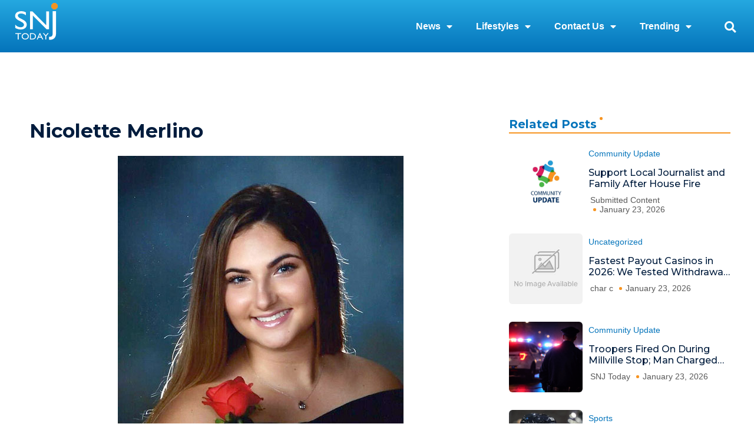

--- FILE ---
content_type: text/html; charset=UTF-8
request_url: https://snjtoday.com/nicolette-merlino/
body_size: 28284
content:
<!DOCTYPE html>
<html lang="en-US" prefix="og: https://ogp.me/ns#">
<head>
<meta charset="UTF-8">
<meta name="viewport" content="width=device-width, initial-scale=1">
	<link rel="profile" href="https://gmpg.org/xfn/11"> 
		<style>img:is([sizes="auto" i], [sizes^="auto," i]) { contain-intrinsic-size: 3000px 1500px }</style>
	
<!-- Search Engine Optimization by Rank Math - https://rankmath.com/ -->
<title>Nicolette Merlino - SNJ Today</title>
<meta name="robots" content="follow, index, max-snippet:-1, max-video-preview:-1, max-image-preview:large"/>
<link rel="canonical" href="https://snjtoday.com/nicolette-merlino/" />
<meta property="og:locale" content="en_US" />
<meta property="og:type" content="article" />
<meta property="og:title" content="Nicolette Merlino - SNJ Today" />
<meta property="og:description" content="Our Lady Of Mercy Academy Congrats!!! We are so very proud of you and your accomplishments academically and athletically. Cherish the memories and your lifelong &#8220;sisters&#8221; at OLMA. We Love [&hellip;]" />
<meta property="og:url" content="https://snjtoday.com/nicolette-merlino/" />
<meta property="article:section" content="Archives" />
<meta property="og:image" content="https://snjtoday.com/wp-content/uploads/2020/05/5ebc8f6046efe.jpg" />
<meta property="og:image:secure_url" content="https://snjtoday.com/wp-content/uploads/2020/05/5ebc8f6046efe.jpg" />
<meta property="og:image:width" content="485" />
<meta property="og:image:height" content="640" />
<meta property="og:image:alt" content="Nicolette Merlino" />
<meta property="og:image:type" content="image/jpeg" />
<meta property="article:published_time" content="2020-05-14T14:34:17-04:00" />
<meta name="twitter:card" content="summary_large_image" />
<meta name="twitter:title" content="Nicolette Merlino - SNJ Today" />
<meta name="twitter:description" content="Our Lady Of Mercy Academy Congrats!!! We are so very proud of you and your accomplishments academically and athletically. Cherish the memories and your lifelong &#8220;sisters&#8221; at OLMA. We Love [&hellip;]" />
<meta name="twitter:image" content="https://snjtoday.com/wp-content/uploads/2020/05/5ebc8f6046efe.jpg" />
<meta name="twitter:label1" content="Written by" />
<meta name="twitter:data1" content="Chris" />
<meta name="twitter:label2" content="Time to read" />
<meta name="twitter:data2" content="Less than a minute" />
<script type="application/ld+json" class="rank-math-schema">{"@context":"https://schema.org","@graph":[{"@type":"Organization","@id":"https://snjtoday.com/#organization","name":"SNJ Today","logo":{"@type":"ImageObject","@id":"https://snjtoday.com/#logo","url":"https://snjtoday.com/wp-content/uploads/2025/01/SNJ-Logo-1.png","contentUrl":"https://snjtoday.com/wp-content/uploads/2025/01/SNJ-Logo-1.png","inLanguage":"en-US"}},{"@type":"WebSite","@id":"https://snjtoday.com/#website","url":"https://snjtoday.com","publisher":{"@id":"https://snjtoday.com/#organization"},"inLanguage":"en-US"},{"@type":"ImageObject","@id":"https://snjtoday.com/wp-content/uploads/2020/05/5ebc8f6046efe.jpg","url":"https://snjtoday.com/wp-content/uploads/2020/05/5ebc8f6046efe.jpg","width":"485","height":"640","inLanguage":"en-US"},{"@type":"BreadcrumbList","@id":"https://snjtoday.com/nicolette-merlino/#breadcrumb","itemListElement":[{"@type":"ListItem","position":"1","item":{"@id":"https://snjtoday.com","name":"Home"}},{"@type":"ListItem","position":"2","item":{"@id":"https://snjtoday.com/nicolette-merlino/","name":"Nicolette Merlino"}}]},{"@type":"WebPage","@id":"https://snjtoday.com/nicolette-merlino/#webpage","url":"https://snjtoday.com/nicolette-merlino/","name":"Nicolette Merlino - SNJ Today","datePublished":"2020-05-14T14:34:17-04:00","dateModified":"2020-05-14T14:34:17-04:00","isPartOf":{"@id":"https://snjtoday.com/#website"},"primaryImageOfPage":{"@id":"https://snjtoday.com/wp-content/uploads/2020/05/5ebc8f6046efe.jpg"},"inLanguage":"en-US","breadcrumb":{"@id":"https://snjtoday.com/nicolette-merlino/#breadcrumb"}},{"@type":"Person","@id":"https://snjtoday.com/author/christopher-toler/","name":"Chris","url":"https://snjtoday.com/author/christopher-toler/","image":{"@type":"ImageObject","@id":"https://secure.gravatar.com/avatar/806b3b542eea8d8cac8c8c526cffeac5?s=96&amp;d=mm&amp;r=g","url":"https://secure.gravatar.com/avatar/806b3b542eea8d8cac8c8c526cffeac5?s=96&amp;d=mm&amp;r=g","caption":"Chris","inLanguage":"en-US"},"worksFor":{"@id":"https://snjtoday.com/#organization"}},{"@type":"BlogPosting","headline":"Nicolette Merlino - SNJ Today","datePublished":"2020-05-14T14:34:17-04:00","dateModified":"2020-05-14T14:34:17-04:00","author":{"@id":"https://snjtoday.com/author/christopher-toler/","name":"Chris"},"publisher":{"@id":"https://snjtoday.com/#organization"},"description":"Our Lady Of Mercy Academy","name":"Nicolette Merlino - SNJ Today","@id":"https://snjtoday.com/nicolette-merlino/#richSnippet","isPartOf":{"@id":"https://snjtoday.com/nicolette-merlino/#webpage"},"image":{"@id":"https://snjtoday.com/wp-content/uploads/2020/05/5ebc8f6046efe.jpg"},"inLanguage":"en-US","mainEntityOfPage":{"@id":"https://snjtoday.com/nicolette-merlino/#webpage"}}]}</script>
<!-- /Rank Math WordPress SEO plugin -->

<link rel='dns-prefetch' href='//www.googletagmanager.com' />
<link rel="alternate" type="application/rss+xml" title="SNJ Today &raquo; Feed" href="https://snjtoday.com/feed/" />
<link rel="alternate" type="application/rss+xml" title="SNJ Today &raquo; Comments Feed" href="https://snjtoday.com/comments/feed/" />
<link rel="alternate" type="text/calendar" title="SNJ Today &raquo; iCal Feed" href="https://snjtoday.com/events/?ical=1" />
<link rel="alternate" type="application/rss+xml" title="SNJ Today &raquo; Nicolette Merlino Comments Feed" href="https://snjtoday.com/nicolette-merlino/feed/" />
<script>
window._wpemojiSettings = {"baseUrl":"https:\/\/s.w.org\/images\/core\/emoji\/15.0.3\/72x72\/","ext":".png","svgUrl":"https:\/\/s.w.org\/images\/core\/emoji\/15.0.3\/svg\/","svgExt":".svg","source":{"concatemoji":"https:\/\/snjtoday.com\/wp-includes\/js\/wp-emoji-release.min.js?ver=6.7.4"}};
/*! This file is auto-generated */
!function(i,n){var o,s,e;function c(e){try{var t={supportTests:e,timestamp:(new Date).valueOf()};sessionStorage.setItem(o,JSON.stringify(t))}catch(e){}}function p(e,t,n){e.clearRect(0,0,e.canvas.width,e.canvas.height),e.fillText(t,0,0);var t=new Uint32Array(e.getImageData(0,0,e.canvas.width,e.canvas.height).data),r=(e.clearRect(0,0,e.canvas.width,e.canvas.height),e.fillText(n,0,0),new Uint32Array(e.getImageData(0,0,e.canvas.width,e.canvas.height).data));return t.every(function(e,t){return e===r[t]})}function u(e,t,n){switch(t){case"flag":return n(e,"\ud83c\udff3\ufe0f\u200d\u26a7\ufe0f","\ud83c\udff3\ufe0f\u200b\u26a7\ufe0f")?!1:!n(e,"\ud83c\uddfa\ud83c\uddf3","\ud83c\uddfa\u200b\ud83c\uddf3")&&!n(e,"\ud83c\udff4\udb40\udc67\udb40\udc62\udb40\udc65\udb40\udc6e\udb40\udc67\udb40\udc7f","\ud83c\udff4\u200b\udb40\udc67\u200b\udb40\udc62\u200b\udb40\udc65\u200b\udb40\udc6e\u200b\udb40\udc67\u200b\udb40\udc7f");case"emoji":return!n(e,"\ud83d\udc26\u200d\u2b1b","\ud83d\udc26\u200b\u2b1b")}return!1}function f(e,t,n){var r="undefined"!=typeof WorkerGlobalScope&&self instanceof WorkerGlobalScope?new OffscreenCanvas(300,150):i.createElement("canvas"),a=r.getContext("2d",{willReadFrequently:!0}),o=(a.textBaseline="top",a.font="600 32px Arial",{});return e.forEach(function(e){o[e]=t(a,e,n)}),o}function t(e){var t=i.createElement("script");t.src=e,t.defer=!0,i.head.appendChild(t)}"undefined"!=typeof Promise&&(o="wpEmojiSettingsSupports",s=["flag","emoji"],n.supports={everything:!0,everythingExceptFlag:!0},e=new Promise(function(e){i.addEventListener("DOMContentLoaded",e,{once:!0})}),new Promise(function(t){var n=function(){try{var e=JSON.parse(sessionStorage.getItem(o));if("object"==typeof e&&"number"==typeof e.timestamp&&(new Date).valueOf()<e.timestamp+604800&&"object"==typeof e.supportTests)return e.supportTests}catch(e){}return null}();if(!n){if("undefined"!=typeof Worker&&"undefined"!=typeof OffscreenCanvas&&"undefined"!=typeof URL&&URL.createObjectURL&&"undefined"!=typeof Blob)try{var e="postMessage("+f.toString()+"("+[JSON.stringify(s),u.toString(),p.toString()].join(",")+"));",r=new Blob([e],{type:"text/javascript"}),a=new Worker(URL.createObjectURL(r),{name:"wpTestEmojiSupports"});return void(a.onmessage=function(e){c(n=e.data),a.terminate(),t(n)})}catch(e){}c(n=f(s,u,p))}t(n)}).then(function(e){for(var t in e)n.supports[t]=e[t],n.supports.everything=n.supports.everything&&n.supports[t],"flag"!==t&&(n.supports.everythingExceptFlag=n.supports.everythingExceptFlag&&n.supports[t]);n.supports.everythingExceptFlag=n.supports.everythingExceptFlag&&!n.supports.flag,n.DOMReady=!1,n.readyCallback=function(){n.DOMReady=!0}}).then(function(){return e}).then(function(){var e;n.supports.everything||(n.readyCallback(),(e=n.source||{}).concatemoji?t(e.concatemoji):e.wpemoji&&e.twemoji&&(t(e.twemoji),t(e.wpemoji)))}))}((window,document),window._wpemojiSettings);
</script>
<link rel='stylesheet' id='astra-theme-css-css' href='https://snjtoday.com/wp-content/themes/astra/assets/css/minified/style.min.css?ver=4.12.1' media='all' />
<style id='astra-theme-css-inline-css'>
.ast-no-sidebar .entry-content .alignfull {margin-left: calc( -50vw + 50%);margin-right: calc( -50vw + 50%);max-width: 100vw;width: 100vw;}.ast-no-sidebar .entry-content .alignwide {margin-left: calc(-41vw + 50%);margin-right: calc(-41vw + 50%);max-width: unset;width: unset;}.ast-no-sidebar .entry-content .alignfull .alignfull,.ast-no-sidebar .entry-content .alignfull .alignwide,.ast-no-sidebar .entry-content .alignwide .alignfull,.ast-no-sidebar .entry-content .alignwide .alignwide,.ast-no-sidebar .entry-content .wp-block-column .alignfull,.ast-no-sidebar .entry-content .wp-block-column .alignwide{width: 100%;margin-left: auto;margin-right: auto;}.wp-block-gallery,.blocks-gallery-grid {margin: 0;}.wp-block-separator {max-width: 100px;}.wp-block-separator.is-style-wide,.wp-block-separator.is-style-dots {max-width: none;}.entry-content .has-2-columns .wp-block-column:first-child {padding-right: 10px;}.entry-content .has-2-columns .wp-block-column:last-child {padding-left: 10px;}@media (max-width: 782px) {.entry-content .wp-block-columns .wp-block-column {flex-basis: 100%;}.entry-content .has-2-columns .wp-block-column:first-child {padding-right: 0;}.entry-content .has-2-columns .wp-block-column:last-child {padding-left: 0;}}body .entry-content .wp-block-latest-posts {margin-left: 0;}body .entry-content .wp-block-latest-posts li {list-style: none;}.ast-no-sidebar .ast-container .entry-content .wp-block-latest-posts {margin-left: 0;}.ast-header-break-point .entry-content .alignwide {margin-left: auto;margin-right: auto;}.entry-content .blocks-gallery-item img {margin-bottom: auto;}.wp-block-pullquote {border-top: 4px solid #555d66;border-bottom: 4px solid #555d66;color: #40464d;}:root{--ast-post-nav-space:0;--ast-container-default-xlg-padding:6.67em;--ast-container-default-lg-padding:5.67em;--ast-container-default-slg-padding:4.34em;--ast-container-default-md-padding:3.34em;--ast-container-default-sm-padding:6.67em;--ast-container-default-xs-padding:2.4em;--ast-container-default-xxs-padding:1.4em;--ast-code-block-background:#EEEEEE;--ast-comment-inputs-background:#FAFAFA;--ast-normal-container-width:1200px;--ast-narrow-container-width:750px;--ast-blog-title-font-weight:normal;--ast-blog-meta-weight:inherit;--ast-global-color-primary:var(--ast-global-color-5);--ast-global-color-secondary:var(--ast-global-color-4);--ast-global-color-alternate-background:var(--ast-global-color-7);--ast-global-color-subtle-background:var(--ast-global-color-6);--ast-bg-style-guide:var( --ast-global-color-secondary,--ast-global-color-5 );--ast-shadow-style-guide:0px 0px 4px 0 #00000057;--ast-global-dark-bg-style:#fff;--ast-global-dark-lfs:#fbfbfb;--ast-widget-bg-color:#fafafa;--ast-wc-container-head-bg-color:#fbfbfb;--ast-title-layout-bg:#eeeeee;--ast-search-border-color:#e7e7e7;--ast-lifter-hover-bg:#e6e6e6;--ast-gallery-block-color:#000;--srfm-color-input-label:var(--ast-global-color-2);}html{font-size:93.75%;}a,.page-title{color:#0274be;}a:hover,a:focus{color:#3a3a3a;}body,button,input,select,textarea,.ast-button,.ast-custom-button{font-family:-apple-system,BlinkMacSystemFont,Segoe UI,Roboto,Oxygen-Sans,Ubuntu,Cantarell,Helvetica Neue,sans-serif;font-weight:inherit;font-size:15px;font-size:1rem;}blockquote{color:#000000;}h1,h2,h3,h4,h5,h6,.entry-content :where(h1,h2,h3,h4,h5,h6),.site-title,.site-title a{font-weight:700;}.ast-site-identity .site-title a{color:var(--ast-global-color-2);}.site-title{font-size:35px;font-size:2.3333333333333rem;display:none;}.site-header .site-description{font-size:15px;font-size:1rem;display:none;}.entry-title{font-size:40px;font-size:2.6666666666667rem;}.archive .ast-article-post .ast-article-inner,.blog .ast-article-post .ast-article-inner,.archive .ast-article-post .ast-article-inner:hover,.blog .ast-article-post .ast-article-inner:hover{overflow:hidden;}h1,.entry-content :where(h1){font-size:40px;font-size:2.6666666666667rem;line-height:1.4em;}h2,.entry-content :where(h2){font-size:30px;font-size:2rem;line-height:1.3em;}h3,.entry-content :where(h3){font-size:25px;font-size:1.6666666666667rem;line-height:1.3em;}h4,.entry-content :where(h4){font-size:20px;font-size:1.3333333333333rem;line-height:1.2em;}h5,.entry-content :where(h5){font-size:18px;font-size:1.2rem;line-height:1.2em;}h6,.entry-content :where(h6){font-size:15px;font-size:1rem;line-height:1.25em;}::selection{background-color:#0274be;color:#ffffff;}body,h1,h2,h3,h4,h5,h6,.entry-title a,.entry-content :where(h1,h2,h3,h4,h5,h6){color:#3a3a3a;}.tagcloud a:hover,.tagcloud a:focus,.tagcloud a.current-item{color:#ffffff;border-color:#0274be;background-color:#0274be;}input:focus,input[type="text"]:focus,input[type="email"]:focus,input[type="url"]:focus,input[type="password"]:focus,input[type="reset"]:focus,input[type="search"]:focus,textarea:focus{border-color:#0274be;}input[type="radio"]:checked,input[type=reset],input[type="checkbox"]:checked,input[type="checkbox"]:hover:checked,input[type="checkbox"]:focus:checked,input[type=range]::-webkit-slider-thumb{border-color:#0274be;background-color:#0274be;box-shadow:none;}.site-footer a:hover + .post-count,.site-footer a:focus + .post-count{background:#0274be;border-color:#0274be;}.single .nav-links .nav-previous,.single .nav-links .nav-next{color:#0274be;}.entry-meta,.entry-meta *{line-height:1.45;color:#0274be;}.entry-meta a:not(.ast-button):hover,.entry-meta a:not(.ast-button):hover *,.entry-meta a:not(.ast-button):focus,.entry-meta a:not(.ast-button):focus *,.page-links > .page-link,.page-links .page-link:hover,.post-navigation a:hover{color:#3a3a3a;}#cat option,.secondary .calendar_wrap thead a,.secondary .calendar_wrap thead a:visited{color:#0274be;}.secondary .calendar_wrap #today,.ast-progress-val span{background:#0274be;}.secondary a:hover + .post-count,.secondary a:focus + .post-count{background:#0274be;border-color:#0274be;}.calendar_wrap #today > a{color:#ffffff;}.page-links .page-link,.single .post-navigation a{color:#0274be;}.ast-search-menu-icon .search-form button.search-submit{padding:0 4px;}.ast-search-menu-icon form.search-form{padding-right:0;}.ast-header-search .ast-search-menu-icon.ast-dropdown-active .search-form,.ast-header-search .ast-search-menu-icon.ast-dropdown-active .search-field:focus{transition:all 0.2s;}.search-form input.search-field:focus{outline:none;}.widget-title,.widget .wp-block-heading{font-size:21px;font-size:1.4rem;color:#3a3a3a;}.ast-search-menu-icon.slide-search a:focus-visible:focus-visible,.astra-search-icon:focus-visible,#close:focus-visible,a:focus-visible,.ast-menu-toggle:focus-visible,.site .skip-link:focus-visible,.wp-block-loginout input:focus-visible,.wp-block-search.wp-block-search__button-inside .wp-block-search__inside-wrapper,.ast-header-navigation-arrow:focus-visible,.ast-orders-table__row .ast-orders-table__cell:focus-visible,a#ast-apply-coupon:focus-visible,#ast-apply-coupon:focus-visible,#close:focus-visible,.button.search-submit:focus-visible,#search_submit:focus,.normal-search:focus-visible,.ast-header-account-wrap:focus-visible,.astra-cart-drawer-close:focus,.ast-single-variation:focus,.ast-button:focus,.ast-builder-button-wrap:has(.ast-custom-button-link:focus),.ast-builder-button-wrap .ast-custom-button-link:focus{outline-style:dotted;outline-color:inherit;outline-width:thin;}input:focus,input[type="text"]:focus,input[type="email"]:focus,input[type="url"]:focus,input[type="password"]:focus,input[type="reset"]:focus,input[type="search"]:focus,input[type="number"]:focus,textarea:focus,.wp-block-search__input:focus,[data-section="section-header-mobile-trigger"] .ast-button-wrap .ast-mobile-menu-trigger-minimal:focus,.ast-mobile-popup-drawer.active .menu-toggle-close:focus,#ast-scroll-top:focus,#coupon_code:focus,#ast-coupon-code:focus{border-style:dotted;border-color:inherit;border-width:thin;}input{outline:none;}.main-header-menu .menu-link,.ast-header-custom-item a{color:#3a3a3a;}.main-header-menu .menu-item:hover > .menu-link,.main-header-menu .menu-item:hover > .ast-menu-toggle,.main-header-menu .ast-masthead-custom-menu-items a:hover,.main-header-menu .menu-item.focus > .menu-link,.main-header-menu .menu-item.focus > .ast-menu-toggle,.main-header-menu .current-menu-item > .menu-link,.main-header-menu .current-menu-ancestor > .menu-link,.main-header-menu .current-menu-item > .ast-menu-toggle,.main-header-menu .current-menu-ancestor > .ast-menu-toggle{color:#0274be;}.header-main-layout-3 .ast-main-header-bar-alignment{margin-right:auto;}.header-main-layout-2 .site-header-section-left .ast-site-identity{text-align:left;}.site-logo-img img{ transition:all 0.2s linear;}body .ast-oembed-container *{position:absolute;top:0;width:100%;height:100%;left:0;}body .wp-block-embed-pocket-casts .ast-oembed-container *{position:unset;}.ast-header-break-point .ast-mobile-menu-buttons-minimal.menu-toggle{background:transparent;color:#0274be;}.ast-header-break-point .ast-mobile-menu-buttons-outline.menu-toggle{background:transparent;border:1px solid #0274be;color:#0274be;}.ast-header-break-point .ast-mobile-menu-buttons-fill.menu-toggle{background:#0274be;}.ast-single-post-featured-section + article {margin-top: 2em;}.site-content .ast-single-post-featured-section img {width: 100%;overflow: hidden;object-fit: cover;}.site > .ast-single-related-posts-container {margin-top: 0;}@media (min-width: 769px) {.ast-desktop .ast-container--narrow {max-width: var(--ast-narrow-container-width);margin: 0 auto;}}.footer-adv .footer-adv-overlay{border-top-style:solid;border-top-color:#7a7a7a;}@media( max-width: 420px ) {.single .nav-links .nav-previous,.single .nav-links .nav-next {width: 100%;text-align: center;}}.wp-block-buttons.aligncenter{justify-content:center;}@media (max-width:782px){.entry-content .wp-block-columns .wp-block-column{margin-left:0px;}}.wp-block-image.aligncenter{margin-left:auto;margin-right:auto;}.wp-block-table.aligncenter{margin-left:auto;margin-right:auto;}.wp-block-buttons .wp-block-button.is-style-outline .wp-block-button__link.wp-element-button,.ast-outline-button,.wp-block-uagb-buttons-child .uagb-buttons-repeater.ast-outline-button{border-top-width:2px;border-right-width:2px;border-bottom-width:2px;border-left-width:2px;font-family:inherit;font-weight:inherit;line-height:1em;border-top-left-radius:2px;border-top-right-radius:2px;border-bottom-right-radius:2px;border-bottom-left-radius:2px;}.wp-block-button .wp-block-button__link.wp-element-button.is-style-outline:not(.has-background),.wp-block-button.is-style-outline>.wp-block-button__link.wp-element-button:not(.has-background),.ast-outline-button{background-color:transparent;}.entry-content[data-ast-blocks-layout] > figure{margin-bottom:1em;}.elementor-widget-container .elementor-loop-container .e-loop-item[data-elementor-type="loop-item"]{width:100%;}@media (max-width:768px){.ast-left-sidebar #content > .ast-container{display:flex;flex-direction:column-reverse;width:100%;}.ast-separate-container .ast-article-post,.ast-separate-container .ast-article-single{padding:1.5em 2.14em;}.ast-author-box img.avatar{margin:20px 0 0 0;}}@media (min-width:769px){.ast-separate-container.ast-right-sidebar #primary,.ast-separate-container.ast-left-sidebar #primary{border:0;}.search-no-results.ast-separate-container #primary{margin-bottom:4em;}}.menu-toggle,button,.ast-button,.ast-custom-button,.button,input#submit,input[type="button"],input[type="submit"],input[type="reset"]{color:#ffffff;border-color:#0274be;background-color:#0274be;border-top-left-radius:2px;border-top-right-radius:2px;border-bottom-right-radius:2px;border-bottom-left-radius:2px;padding-top:10px;padding-right:40px;padding-bottom:10px;padding-left:40px;font-family:inherit;font-weight:inherit;}button:focus,.menu-toggle:hover,button:hover,.ast-button:hover,.ast-custom-button:hover .button:hover,.ast-custom-button:hover,input[type=reset]:hover,input[type=reset]:focus,input#submit:hover,input#submit:focus,input[type="button"]:hover,input[type="button"]:focus,input[type="submit"]:hover,input[type="submit"]:focus{color:#ffffff;background-color:#3a3a3a;border-color:#3a3a3a;}@media (max-width:768px){.ast-mobile-header-stack .main-header-bar .ast-search-menu-icon{display:inline-block;}.ast-header-break-point.ast-header-custom-item-outside .ast-mobile-header-stack .main-header-bar .ast-search-icon{margin:0;}.ast-comment-avatar-wrap img{max-width:2.5em;}.ast-comment-meta{padding:0 1.8888em 1.3333em;}.ast-separate-container .ast-comment-list li.depth-1{padding:1.5em 2.14em;}.ast-separate-container .comment-respond{padding:2em 2.14em;}}@media (min-width:544px){.ast-container{max-width:100%;}}@media (max-width:544px){.ast-separate-container .ast-article-post,.ast-separate-container .ast-article-single,.ast-separate-container .comments-title,.ast-separate-container .ast-archive-description{padding:1.5em 1em;}.ast-separate-container #content .ast-container{padding-left:0.54em;padding-right:0.54em;}.ast-separate-container .ast-comment-list .bypostauthor{padding:.5em;}.ast-search-menu-icon.ast-dropdown-active .search-field{width:170px;}.site-branding img,.site-header .site-logo-img .custom-logo-link img{max-width:100%;}} #ast-mobile-header .ast-site-header-cart-li a{pointer-events:none;}body,.ast-separate-container{background-color:#ffffff;background-image:none;}.ast-no-sidebar.ast-separate-container .entry-content .alignfull {margin-left: -6.67em;margin-right: -6.67em;width: auto;}@media (max-width: 1200px) {.ast-no-sidebar.ast-separate-container .entry-content .alignfull {margin-left: -2.4em;margin-right: -2.4em;}}@media (max-width: 768px) {.ast-no-sidebar.ast-separate-container .entry-content .alignfull {margin-left: -2.14em;margin-right: -2.14em;}}@media (max-width: 544px) {.ast-no-sidebar.ast-separate-container .entry-content .alignfull {margin-left: -1em;margin-right: -1em;}}.ast-no-sidebar.ast-separate-container .entry-content .alignwide {margin-left: -20px;margin-right: -20px;}.ast-no-sidebar.ast-separate-container .entry-content .wp-block-column .alignfull,.ast-no-sidebar.ast-separate-container .entry-content .wp-block-column .alignwide {margin-left: auto;margin-right: auto;width: 100%;}@media (max-width:768px){.site-title{display:none;}.site-header .site-description{display:none;}h1,.entry-content :where(h1){font-size:30px;}h2,.entry-content :where(h2){font-size:25px;}h3,.entry-content :where(h3){font-size:20px;}}@media (max-width:544px){.site-title{display:none;}.site-header .site-description{display:none;}h1,.entry-content :where(h1){font-size:30px;}h2,.entry-content :where(h2){font-size:25px;}h3,.entry-content :where(h3){font-size:20px;}}@media (max-width:768px){html{font-size:85.5%;}}@media (max-width:544px){html{font-size:85.5%;}}@media (min-width:769px){.ast-container{max-width:1240px;}}@font-face {font-family: "Astra";src: url(https://snjtoday.com/wp-content/themes/astra/assets/fonts/astra.woff) format("woff"),url(https://snjtoday.com/wp-content/themes/astra/assets/fonts/astra.ttf) format("truetype"),url(https://snjtoday.com/wp-content/themes/astra/assets/fonts/astra.svg#astra) format("svg");font-weight: normal;font-style: normal;font-display: fallback;}@media (max-width:921px) {.main-header-bar .main-header-bar-navigation{display:none;}}.ast-desktop .main-header-menu.submenu-with-border .sub-menu,.ast-desktop .main-header-menu.submenu-with-border .astra-full-megamenu-wrapper{border-color:#0274be;}.ast-desktop .main-header-menu.submenu-with-border .sub-menu{border-top-width:2px;border-style:solid;}.ast-desktop .main-header-menu.submenu-with-border .sub-menu .sub-menu{top:-2px;}.ast-desktop .main-header-menu.submenu-with-border .sub-menu .menu-link,.ast-desktop .main-header-menu.submenu-with-border .children .menu-link{border-bottom-width:0px;border-style:solid;border-color:#eaeaea;}@media (min-width:769px){.main-header-menu .sub-menu .menu-item.ast-left-align-sub-menu:hover > .sub-menu,.main-header-menu .sub-menu .menu-item.ast-left-align-sub-menu.focus > .sub-menu{margin-left:-0px;}}.ast-small-footer{border-top-style:solid;border-top-width:1px;border-top-color:#7a7a7a;}.ast-small-footer-wrap{text-align:center;}.site .comments-area{padding-bottom:3em;}.ast-header-break-point.ast-header-custom-item-inside .main-header-bar .main-header-bar-navigation .ast-search-icon {display: none;}.ast-header-break-point.ast-header-custom-item-inside .main-header-bar .ast-search-menu-icon .search-form {padding: 0;display: block;overflow: hidden;}.ast-header-break-point .ast-header-custom-item .widget:last-child {margin-bottom: 1em;}.ast-header-custom-item .widget {margin: 0.5em;display: inline-block;vertical-align: middle;}.ast-header-custom-item .widget p {margin-bottom: 0;}.ast-header-custom-item .widget li {width: auto;}.ast-header-custom-item-inside .button-custom-menu-item .menu-link {display: none;}.ast-header-custom-item-inside.ast-header-break-point .button-custom-menu-item .ast-custom-button-link {display: none;}.ast-header-custom-item-inside.ast-header-break-point .button-custom-menu-item .menu-link {display: block;}.ast-header-break-point.ast-header-custom-item-outside .main-header-bar .ast-search-icon {margin-right: 1em;}.ast-header-break-point.ast-header-custom-item-inside .main-header-bar .ast-search-menu-icon .search-field,.ast-header-break-point.ast-header-custom-item-inside .main-header-bar .ast-search-menu-icon.ast-inline-search .search-field {width: 100%;padding-right: 5.5em;}.ast-header-break-point.ast-header-custom-item-inside .main-header-bar .ast-search-menu-icon .search-submit {display: block;position: absolute;height: 100%;top: 0;right: 0;padding: 0 1em;border-radius: 0;}.ast-header-break-point .ast-header-custom-item .ast-masthead-custom-menu-items {padding-left: 20px;padding-right: 20px;margin-bottom: 1em;margin-top: 1em;}.ast-header-custom-item-inside.ast-header-break-point .button-custom-menu-item {padding-left: 0;padding-right: 0;margin-top: 0;margin-bottom: 0;}.astra-icon-down_arrow::after {content: "\e900";font-family: Astra;}.astra-icon-close::after {content: "\e5cd";font-family: Astra;}.astra-icon-drag_handle::after {content: "\e25d";font-family: Astra;}.astra-icon-format_align_justify::after {content: "\e235";font-family: Astra;}.astra-icon-menu::after {content: "\e5d2";font-family: Astra;}.astra-icon-reorder::after {content: "\e8fe";font-family: Astra;}.astra-icon-search::after {content: "\e8b6";font-family: Astra;}.astra-icon-zoom_in::after {content: "\e56b";font-family: Astra;}.astra-icon-check-circle::after {content: "\e901";font-family: Astra;}.astra-icon-shopping-cart::after {content: "\f07a";font-family: Astra;}.astra-icon-shopping-bag::after {content: "\f290";font-family: Astra;}.astra-icon-shopping-basket::after {content: "\f291";font-family: Astra;}.astra-icon-circle-o::after {content: "\e903";font-family: Astra;}.astra-icon-certificate::after {content: "\e902";font-family: Astra;}blockquote {padding: 1.2em;}:root .has-ast-global-color-0-color{color:var(--ast-global-color-0);}:root .has-ast-global-color-0-background-color{background-color:var(--ast-global-color-0);}:root .wp-block-button .has-ast-global-color-0-color{color:var(--ast-global-color-0);}:root .wp-block-button .has-ast-global-color-0-background-color{background-color:var(--ast-global-color-0);}:root .has-ast-global-color-1-color{color:var(--ast-global-color-1);}:root .has-ast-global-color-1-background-color{background-color:var(--ast-global-color-1);}:root .wp-block-button .has-ast-global-color-1-color{color:var(--ast-global-color-1);}:root .wp-block-button .has-ast-global-color-1-background-color{background-color:var(--ast-global-color-1);}:root .has-ast-global-color-2-color{color:var(--ast-global-color-2);}:root .has-ast-global-color-2-background-color{background-color:var(--ast-global-color-2);}:root .wp-block-button .has-ast-global-color-2-color{color:var(--ast-global-color-2);}:root .wp-block-button .has-ast-global-color-2-background-color{background-color:var(--ast-global-color-2);}:root .has-ast-global-color-3-color{color:var(--ast-global-color-3);}:root .has-ast-global-color-3-background-color{background-color:var(--ast-global-color-3);}:root .wp-block-button .has-ast-global-color-3-color{color:var(--ast-global-color-3);}:root .wp-block-button .has-ast-global-color-3-background-color{background-color:var(--ast-global-color-3);}:root .has-ast-global-color-4-color{color:var(--ast-global-color-4);}:root .has-ast-global-color-4-background-color{background-color:var(--ast-global-color-4);}:root .wp-block-button .has-ast-global-color-4-color{color:var(--ast-global-color-4);}:root .wp-block-button .has-ast-global-color-4-background-color{background-color:var(--ast-global-color-4);}:root .has-ast-global-color-5-color{color:var(--ast-global-color-5);}:root .has-ast-global-color-5-background-color{background-color:var(--ast-global-color-5);}:root .wp-block-button .has-ast-global-color-5-color{color:var(--ast-global-color-5);}:root .wp-block-button .has-ast-global-color-5-background-color{background-color:var(--ast-global-color-5);}:root .has-ast-global-color-6-color{color:var(--ast-global-color-6);}:root .has-ast-global-color-6-background-color{background-color:var(--ast-global-color-6);}:root .wp-block-button .has-ast-global-color-6-color{color:var(--ast-global-color-6);}:root .wp-block-button .has-ast-global-color-6-background-color{background-color:var(--ast-global-color-6);}:root .has-ast-global-color-7-color{color:var(--ast-global-color-7);}:root .has-ast-global-color-7-background-color{background-color:var(--ast-global-color-7);}:root .wp-block-button .has-ast-global-color-7-color{color:var(--ast-global-color-7);}:root .wp-block-button .has-ast-global-color-7-background-color{background-color:var(--ast-global-color-7);}:root .has-ast-global-color-8-color{color:var(--ast-global-color-8);}:root .has-ast-global-color-8-background-color{background-color:var(--ast-global-color-8);}:root .wp-block-button .has-ast-global-color-8-color{color:var(--ast-global-color-8);}:root .wp-block-button .has-ast-global-color-8-background-color{background-color:var(--ast-global-color-8);}:root{--ast-global-color-0:#0170B9;--ast-global-color-1:#3a3a3a;--ast-global-color-2:#3a3a3a;--ast-global-color-3:#4B4F58;--ast-global-color-4:#F5F5F5;--ast-global-color-5:#FFFFFF;--ast-global-color-6:#E5E5E5;--ast-global-color-7:#424242;--ast-global-color-8:#000000;}:root {--ast-border-color : #dddddd;}.ast-single-entry-banner {-js-display: flex;display: flex;flex-direction: column;justify-content: center;text-align: center;position: relative;background: var(--ast-title-layout-bg);}.ast-single-entry-banner[data-banner-layout="layout-1"] {max-width: 1200px;background: inherit;padding: 20px 0;}.ast-single-entry-banner[data-banner-width-type="custom"] {margin: 0 auto;width: 100%;}.ast-single-entry-banner + .site-content .entry-header {margin-bottom: 0;}.site .ast-author-avatar {--ast-author-avatar-size: ;}a.ast-underline-text {text-decoration: underline;}.ast-container > .ast-terms-link {position: relative;display: block;}a.ast-button.ast-badge-tax {padding: 4px 8px;border-radius: 3px;font-size: inherit;}header.entry-header{text-align:left;}header.entry-header .entry-title{font-size:30px;font-size:2rem;}header.entry-header > *:not(:last-child){margin-bottom:10px;}@media (max-width:768px){header.entry-header{text-align:left;}}@media (max-width:544px){header.entry-header{text-align:left;}}.ast-archive-entry-banner {-js-display: flex;display: flex;flex-direction: column;justify-content: center;text-align: center;position: relative;background: var(--ast-title-layout-bg);}.ast-archive-entry-banner[data-banner-width-type="custom"] {margin: 0 auto;width: 100%;}.ast-archive-entry-banner[data-banner-layout="layout-1"] {background: inherit;padding: 20px 0;text-align: left;}body.archive .ast-archive-description{max-width:1200px;width:100%;text-align:left;padding-top:3em;padding-right:3em;padding-bottom:3em;padding-left:3em;}body.archive .ast-archive-description .ast-archive-title,body.archive .ast-archive-description .ast-archive-title *{font-size:40px;font-size:2.6666666666667rem;text-transform:capitalize;}body.archive .ast-archive-description > *:not(:last-child){margin-bottom:10px;}@media (max-width:768px){body.archive .ast-archive-description{text-align:left;}}@media (max-width:544px){body.archive .ast-archive-description{text-align:left;}}.ast-breadcrumbs .trail-browse,.ast-breadcrumbs .trail-items,.ast-breadcrumbs .trail-items li{display:inline-block;margin:0;padding:0;border:none;background:inherit;text-indent:0;text-decoration:none;}.ast-breadcrumbs .trail-browse{font-size:inherit;font-style:inherit;font-weight:inherit;color:inherit;}.ast-breadcrumbs .trail-items{list-style:none;}.trail-items li::after{padding:0 0.3em;content:"\00bb";}.trail-items li:last-of-type::after{display:none;}h1,h2,h3,h4,h5,h6,.entry-content :where(h1,h2,h3,h4,h5,h6){color:var(--ast-global-color-2);}.elementor-posts-container [CLASS*="ast-width-"]{width:100%;}.elementor-template-full-width .ast-container{display:block;}.elementor-screen-only,.screen-reader-text,.screen-reader-text span,.ui-helper-hidden-accessible{top:0 !important;}@media (max-width:544px){.elementor-element .elementor-wc-products .woocommerce[class*="columns-"] ul.products li.product{width:auto;margin:0;}.elementor-element .woocommerce .woocommerce-result-count{float:none;}}.ast-header-break-point .main-header-bar{border-bottom-width:1px;}@media (min-width:769px){.main-header-bar{border-bottom-width:1px;}}.main-header-menu .menu-item, #astra-footer-menu .menu-item, .main-header-bar .ast-masthead-custom-menu-items{-js-display:flex;display:flex;-webkit-box-pack:center;-webkit-justify-content:center;-moz-box-pack:center;-ms-flex-pack:center;justify-content:center;-webkit-box-orient:vertical;-webkit-box-direction:normal;-webkit-flex-direction:column;-moz-box-orient:vertical;-moz-box-direction:normal;-ms-flex-direction:column;flex-direction:column;}.main-header-menu > .menu-item > .menu-link, #astra-footer-menu > .menu-item > .menu-link{height:100%;-webkit-box-align:center;-webkit-align-items:center;-moz-box-align:center;-ms-flex-align:center;align-items:center;-js-display:flex;display:flex;}.ast-primary-menu-disabled .main-header-bar .ast-masthead-custom-menu-items{flex:unset;}.header-main-layout-1 .ast-flex.main-header-container, .header-main-layout-3 .ast-flex.main-header-container{-webkit-align-content:center;-ms-flex-line-pack:center;align-content:center;-webkit-box-align:center;-webkit-align-items:center;-moz-box-align:center;-ms-flex-align:center;align-items:center;}.main-header-menu .sub-menu .menu-item.menu-item-has-children > .menu-link:after{position:absolute;right:1em;top:50%;transform:translate(0,-50%) rotate(270deg);}.ast-header-break-point .main-header-bar .main-header-bar-navigation .page_item_has_children > .ast-menu-toggle::before, .ast-header-break-point .main-header-bar .main-header-bar-navigation .menu-item-has-children > .ast-menu-toggle::before, .ast-mobile-popup-drawer .main-header-bar-navigation .menu-item-has-children>.ast-menu-toggle::before, .ast-header-break-point .ast-mobile-header-wrap .main-header-bar-navigation .menu-item-has-children > .ast-menu-toggle::before{font-weight:bold;content:"\e900";font-family:Astra;text-decoration:inherit;display:inline-block;}.ast-header-break-point .main-navigation ul.sub-menu .menu-item .menu-link:before{content:"\e900";font-family:Astra;font-size:.65em;text-decoration:inherit;display:inline-block;transform:translate(0, -2px) rotateZ(270deg);margin-right:5px;}.widget_search .search-form:after{font-family:Astra;font-size:1.2em;font-weight:normal;content:"\e8b6";position:absolute;top:50%;right:15px;transform:translate(0, -50%);}.astra-search-icon::before{content:"\e8b6";font-family:Astra;font-style:normal;font-weight:normal;text-decoration:inherit;text-align:center;-webkit-font-smoothing:antialiased;-moz-osx-font-smoothing:grayscale;z-index:3;}.main-header-bar .main-header-bar-navigation .page_item_has_children > a:after, .main-header-bar .main-header-bar-navigation .menu-item-has-children > a:after, .menu-item-has-children .ast-header-navigation-arrow:after{content:"\e900";display:inline-block;font-family:Astra;font-size:.6rem;font-weight:bold;text-rendering:auto;-webkit-font-smoothing:antialiased;-moz-osx-font-smoothing:grayscale;margin-left:10px;line-height:normal;}.menu-item-has-children .sub-menu .ast-header-navigation-arrow:after{margin-left:0;}.ast-mobile-popup-drawer .main-header-bar-navigation .ast-submenu-expanded>.ast-menu-toggle::before{transform:rotateX(180deg);}.ast-header-break-point .main-header-bar-navigation .menu-item-has-children > .menu-link:after{display:none;}@media (min-width:769px){.ast-builder-menu .main-navigation > ul > li:last-child a{margin-right:0;}}.ast-separate-container .ast-article-inner{background-color:transparent;background-image:none;}.ast-separate-container .ast-article-post{background-color:var(--ast-global-color-5);background-image:none;}@media (max-width:768px){.ast-separate-container .ast-article-post{background-color:var(--ast-global-color-5);background-image:none;}}@media (max-width:544px){.ast-separate-container .ast-article-post{background-color:var(--ast-global-color-5);background-image:none;}}.ast-separate-container .ast-article-single:not(.ast-related-post), .ast-separate-container .error-404, .ast-separate-container .no-results, .single.ast-separate-container  .ast-author-meta, .ast-separate-container .related-posts-title-wrapper, .ast-separate-container .comments-count-wrapper, .ast-box-layout.ast-plain-container .site-content, .ast-padded-layout.ast-plain-container .site-content, .ast-separate-container .ast-archive-description, .ast-separate-container .comments-area .comment-respond, .ast-separate-container .comments-area .ast-comment-list li, .ast-separate-container .comments-area .comments-title{background-color:var(--ast-global-color-5);background-image:none;}@media (max-width:768px){.ast-separate-container .ast-article-single:not(.ast-related-post), .ast-separate-container .error-404, .ast-separate-container .no-results, .single.ast-separate-container  .ast-author-meta, .ast-separate-container .related-posts-title-wrapper, .ast-separate-container .comments-count-wrapper, .ast-box-layout.ast-plain-container .site-content, .ast-padded-layout.ast-plain-container .site-content, .ast-separate-container .ast-archive-description{background-color:var(--ast-global-color-5);background-image:none;}}@media (max-width:544px){.ast-separate-container .ast-article-single:not(.ast-related-post), .ast-separate-container .error-404, .ast-separate-container .no-results, .single.ast-separate-container  .ast-author-meta, .ast-separate-container .related-posts-title-wrapper, .ast-separate-container .comments-count-wrapper, .ast-box-layout.ast-plain-container .site-content, .ast-padded-layout.ast-plain-container .site-content, .ast-separate-container .ast-archive-description{background-color:var(--ast-global-color-5);background-image:none;}}.ast-separate-container.ast-two-container #secondary .widget{background-color:var(--ast-global-color-5);background-image:none;}@media (max-width:768px){.ast-separate-container.ast-two-container #secondary .widget{background-color:var(--ast-global-color-5);background-image:none;}}@media (max-width:544px){.ast-separate-container.ast-two-container #secondary .widget{background-color:var(--ast-global-color-5);background-image:none;}}:root{--e-global-color-astglobalcolor0:#0170B9;--e-global-color-astglobalcolor1:#3a3a3a;--e-global-color-astglobalcolor2:#3a3a3a;--e-global-color-astglobalcolor3:#4B4F58;--e-global-color-astglobalcolor4:#F5F5F5;--e-global-color-astglobalcolor5:#FFFFFF;--e-global-color-astglobalcolor6:#E5E5E5;--e-global-color-astglobalcolor7:#424242;--e-global-color-astglobalcolor8:#000000;}
</style>
<link rel='stylesheet' id='astra-menu-animation-css' href='https://snjtoday.com/wp-content/themes/astra/assets/css/minified/menu-animation.min.css?ver=4.12.1' media='all' />
<style id='wp-emoji-styles-inline-css'>

	img.wp-smiley, img.emoji {
		display: inline !important;
		border: none !important;
		box-shadow: none !important;
		height: 1em !important;
		width: 1em !important;
		margin: 0 0.07em !important;
		vertical-align: -0.1em !important;
		background: none !important;
		padding: 0 !important;
	}
</style>
<link rel='stylesheet' id='wp-block-library-css' href='https://snjtoday.com/wp-includes/css/dist/block-library/style.min.css?ver=6.7.4' media='all' />
<style id='rank-math-toc-block-style-inline-css'>
.wp-block-rank-math-toc-block nav ol{counter-reset:item}.wp-block-rank-math-toc-block nav ol li{display:block}.wp-block-rank-math-toc-block nav ol li:before{content:counters(item, ".") ". ";counter-increment:item}

</style>
<style id='rank-math-rich-snippet-style-inline-css'>
/*!
* Plugin:  Rank Math
* URL: https://rankmath.com/wordpress/plugin/seo-suite/
* Name:  rank-math-review-snippet.css
*/@-webkit-keyframes spin{0%{-webkit-transform:rotate(0deg)}100%{-webkit-transform:rotate(-360deg)}}@keyframes spin{0%{-webkit-transform:rotate(0deg)}100%{-webkit-transform:rotate(-360deg)}}@keyframes bounce{from{-webkit-transform:translateY(0px);transform:translateY(0px)}to{-webkit-transform:translateY(-5px);transform:translateY(-5px)}}@-webkit-keyframes bounce{from{-webkit-transform:translateY(0px);transform:translateY(0px)}to{-webkit-transform:translateY(-5px);transform:translateY(-5px)}}@-webkit-keyframes loading{0%{background-size:20% 50% ,20% 50% ,20% 50%}20%{background-size:20% 20% ,20% 50% ,20% 50%}40%{background-size:20% 100%,20% 20% ,20% 50%}60%{background-size:20% 50% ,20% 100%,20% 20%}80%{background-size:20% 50% ,20% 50% ,20% 100%}100%{background-size:20% 50% ,20% 50% ,20% 50%}}@keyframes loading{0%{background-size:20% 50% ,20% 50% ,20% 50%}20%{background-size:20% 20% ,20% 50% ,20% 50%}40%{background-size:20% 100%,20% 20% ,20% 50%}60%{background-size:20% 50% ,20% 100%,20% 20%}80%{background-size:20% 50% ,20% 50% ,20% 100%}100%{background-size:20% 50% ,20% 50% ,20% 50%}}:root{--rankmath-wp-adminbar-height: 0}#rank-math-rich-snippet-wrapper{overflow:hidden}#rank-math-rich-snippet-wrapper h5.rank-math-title{display:block;font-size:18px;line-height:1.4}#rank-math-rich-snippet-wrapper .rank-math-review-image{float:right;max-width:40%;margin-left:15px}#rank-math-rich-snippet-wrapper .rank-math-review-data{margin-bottom:15px}#rank-math-rich-snippet-wrapper .rank-math-total-wrapper{width:100%;padding:0 0 20px 0;float:left;clear:both;position:relative;-webkit-box-sizing:border-box;box-sizing:border-box}#rank-math-rich-snippet-wrapper .rank-math-total-wrapper .rank-math-total{border:0;display:block;margin:0;width:auto;float:left;text-align:left;padding:0;font-size:24px;line-height:1;font-weight:700;-webkit-box-sizing:border-box;box-sizing:border-box;overflow:hidden}#rank-math-rich-snippet-wrapper .rank-math-total-wrapper .rank-math-review-star{float:left;margin-left:15px;margin-top:5px;position:relative;z-index:99;line-height:1}#rank-math-rich-snippet-wrapper .rank-math-total-wrapper .rank-math-review-star .rank-math-review-result-wrapper{display:inline-block;white-space:nowrap;position:relative;color:#e7e7e7}#rank-math-rich-snippet-wrapper .rank-math-total-wrapper .rank-math-review-star .rank-math-review-result-wrapper .rank-math-review-result{position:absolute;top:0;left:0;overflow:hidden;white-space:nowrap;color:#ffbe01}#rank-math-rich-snippet-wrapper .rank-math-total-wrapper .rank-math-review-star .rank-math-review-result-wrapper i{font-size:18px;-webkit-text-stroke-width:1px;font-style:normal;padding:0 2px;line-height:inherit}#rank-math-rich-snippet-wrapper .rank-math-total-wrapper .rank-math-review-star .rank-math-review-result-wrapper i:before{content:"\2605"}body.rtl #rank-math-rich-snippet-wrapper .rank-math-review-image{float:left;margin-left:0;margin-right:15px}body.rtl #rank-math-rich-snippet-wrapper .rank-math-total-wrapper .rank-math-total{float:right}body.rtl #rank-math-rich-snippet-wrapper .rank-math-total-wrapper .rank-math-review-star{float:right;margin-left:0;margin-right:15px}body.rtl #rank-math-rich-snippet-wrapper .rank-math-total-wrapper .rank-math-review-star .rank-math-review-result{left:auto;right:0}@media screen and (max-width: 480px){#rank-math-rich-snippet-wrapper .rank-math-review-image{display:block;max-width:100%;width:100%;text-align:center;margin-right:0}#rank-math-rich-snippet-wrapper .rank-math-review-data{clear:both}}.clear{clear:both}

</style>
<style id='global-styles-inline-css'>
:root{--wp--preset--aspect-ratio--square: 1;--wp--preset--aspect-ratio--4-3: 4/3;--wp--preset--aspect-ratio--3-4: 3/4;--wp--preset--aspect-ratio--3-2: 3/2;--wp--preset--aspect-ratio--2-3: 2/3;--wp--preset--aspect-ratio--16-9: 16/9;--wp--preset--aspect-ratio--9-16: 9/16;--wp--preset--color--black: #000000;--wp--preset--color--cyan-bluish-gray: #abb8c3;--wp--preset--color--white: #ffffff;--wp--preset--color--pale-pink: #f78da7;--wp--preset--color--vivid-red: #cf2e2e;--wp--preset--color--luminous-vivid-orange: #ff6900;--wp--preset--color--luminous-vivid-amber: #fcb900;--wp--preset--color--light-green-cyan: #7bdcb5;--wp--preset--color--vivid-green-cyan: #00d084;--wp--preset--color--pale-cyan-blue: #8ed1fc;--wp--preset--color--vivid-cyan-blue: #0693e3;--wp--preset--color--vivid-purple: #9b51e0;--wp--preset--color--ast-global-color-0: var(--ast-global-color-0);--wp--preset--color--ast-global-color-1: var(--ast-global-color-1);--wp--preset--color--ast-global-color-2: var(--ast-global-color-2);--wp--preset--color--ast-global-color-3: var(--ast-global-color-3);--wp--preset--color--ast-global-color-4: var(--ast-global-color-4);--wp--preset--color--ast-global-color-5: var(--ast-global-color-5);--wp--preset--color--ast-global-color-6: var(--ast-global-color-6);--wp--preset--color--ast-global-color-7: var(--ast-global-color-7);--wp--preset--color--ast-global-color-8: var(--ast-global-color-8);--wp--preset--gradient--vivid-cyan-blue-to-vivid-purple: linear-gradient(135deg,rgba(6,147,227,1) 0%,rgb(155,81,224) 100%);--wp--preset--gradient--light-green-cyan-to-vivid-green-cyan: linear-gradient(135deg,rgb(122,220,180) 0%,rgb(0,208,130) 100%);--wp--preset--gradient--luminous-vivid-amber-to-luminous-vivid-orange: linear-gradient(135deg,rgba(252,185,0,1) 0%,rgba(255,105,0,1) 100%);--wp--preset--gradient--luminous-vivid-orange-to-vivid-red: linear-gradient(135deg,rgba(255,105,0,1) 0%,rgb(207,46,46) 100%);--wp--preset--gradient--very-light-gray-to-cyan-bluish-gray: linear-gradient(135deg,rgb(238,238,238) 0%,rgb(169,184,195) 100%);--wp--preset--gradient--cool-to-warm-spectrum: linear-gradient(135deg,rgb(74,234,220) 0%,rgb(151,120,209) 20%,rgb(207,42,186) 40%,rgb(238,44,130) 60%,rgb(251,105,98) 80%,rgb(254,248,76) 100%);--wp--preset--gradient--blush-light-purple: linear-gradient(135deg,rgb(255,206,236) 0%,rgb(152,150,240) 100%);--wp--preset--gradient--blush-bordeaux: linear-gradient(135deg,rgb(254,205,165) 0%,rgb(254,45,45) 50%,rgb(107,0,62) 100%);--wp--preset--gradient--luminous-dusk: linear-gradient(135deg,rgb(255,203,112) 0%,rgb(199,81,192) 50%,rgb(65,88,208) 100%);--wp--preset--gradient--pale-ocean: linear-gradient(135deg,rgb(255,245,203) 0%,rgb(182,227,212) 50%,rgb(51,167,181) 100%);--wp--preset--gradient--electric-grass: linear-gradient(135deg,rgb(202,248,128) 0%,rgb(113,206,126) 100%);--wp--preset--gradient--midnight: linear-gradient(135deg,rgb(2,3,129) 0%,rgb(40,116,252) 100%);--wp--preset--font-size--small: 13px;--wp--preset--font-size--medium: 20px;--wp--preset--font-size--large: 36px;--wp--preset--font-size--x-large: 42px;--wp--preset--spacing--20: 0.44rem;--wp--preset--spacing--30: 0.67rem;--wp--preset--spacing--40: 1rem;--wp--preset--spacing--50: 1.5rem;--wp--preset--spacing--60: 2.25rem;--wp--preset--spacing--70: 3.38rem;--wp--preset--spacing--80: 5.06rem;--wp--preset--shadow--natural: 6px 6px 9px rgba(0, 0, 0, 0.2);--wp--preset--shadow--deep: 12px 12px 50px rgba(0, 0, 0, 0.4);--wp--preset--shadow--sharp: 6px 6px 0px rgba(0, 0, 0, 0.2);--wp--preset--shadow--outlined: 6px 6px 0px -3px rgba(255, 255, 255, 1), 6px 6px rgba(0, 0, 0, 1);--wp--preset--shadow--crisp: 6px 6px 0px rgba(0, 0, 0, 1);}:root { --wp--style--global--content-size: var(--wp--custom--ast-content-width-size);--wp--style--global--wide-size: var(--wp--custom--ast-wide-width-size); }:where(body) { margin: 0; }.wp-site-blocks > .alignleft { float: left; margin-right: 2em; }.wp-site-blocks > .alignright { float: right; margin-left: 2em; }.wp-site-blocks > .aligncenter { justify-content: center; margin-left: auto; margin-right: auto; }:where(.wp-site-blocks) > * { margin-block-start: 24px; margin-block-end: 0; }:where(.wp-site-blocks) > :first-child { margin-block-start: 0; }:where(.wp-site-blocks) > :last-child { margin-block-end: 0; }:root { --wp--style--block-gap: 24px; }:root :where(.is-layout-flow) > :first-child{margin-block-start: 0;}:root :where(.is-layout-flow) > :last-child{margin-block-end: 0;}:root :where(.is-layout-flow) > *{margin-block-start: 24px;margin-block-end: 0;}:root :where(.is-layout-constrained) > :first-child{margin-block-start: 0;}:root :where(.is-layout-constrained) > :last-child{margin-block-end: 0;}:root :where(.is-layout-constrained) > *{margin-block-start: 24px;margin-block-end: 0;}:root :where(.is-layout-flex){gap: 24px;}:root :where(.is-layout-grid){gap: 24px;}.is-layout-flow > .alignleft{float: left;margin-inline-start: 0;margin-inline-end: 2em;}.is-layout-flow > .alignright{float: right;margin-inline-start: 2em;margin-inline-end: 0;}.is-layout-flow > .aligncenter{margin-left: auto !important;margin-right: auto !important;}.is-layout-constrained > .alignleft{float: left;margin-inline-start: 0;margin-inline-end: 2em;}.is-layout-constrained > .alignright{float: right;margin-inline-start: 2em;margin-inline-end: 0;}.is-layout-constrained > .aligncenter{margin-left: auto !important;margin-right: auto !important;}.is-layout-constrained > :where(:not(.alignleft):not(.alignright):not(.alignfull)){max-width: var(--wp--style--global--content-size);margin-left: auto !important;margin-right: auto !important;}.is-layout-constrained > .alignwide{max-width: var(--wp--style--global--wide-size);}body .is-layout-flex{display: flex;}.is-layout-flex{flex-wrap: wrap;align-items: center;}.is-layout-flex > :is(*, div){margin: 0;}body .is-layout-grid{display: grid;}.is-layout-grid > :is(*, div){margin: 0;}body{padding-top: 0px;padding-right: 0px;padding-bottom: 0px;padding-left: 0px;}a:where(:not(.wp-element-button)){text-decoration: none;}:root :where(.wp-element-button, .wp-block-button__link){background-color: #32373c;border-width: 0;color: #fff;font-family: inherit;font-size: inherit;line-height: inherit;padding: calc(0.667em + 2px) calc(1.333em + 2px);text-decoration: none;}.has-black-color{color: var(--wp--preset--color--black) !important;}.has-cyan-bluish-gray-color{color: var(--wp--preset--color--cyan-bluish-gray) !important;}.has-white-color{color: var(--wp--preset--color--white) !important;}.has-pale-pink-color{color: var(--wp--preset--color--pale-pink) !important;}.has-vivid-red-color{color: var(--wp--preset--color--vivid-red) !important;}.has-luminous-vivid-orange-color{color: var(--wp--preset--color--luminous-vivid-orange) !important;}.has-luminous-vivid-amber-color{color: var(--wp--preset--color--luminous-vivid-amber) !important;}.has-light-green-cyan-color{color: var(--wp--preset--color--light-green-cyan) !important;}.has-vivid-green-cyan-color{color: var(--wp--preset--color--vivid-green-cyan) !important;}.has-pale-cyan-blue-color{color: var(--wp--preset--color--pale-cyan-blue) !important;}.has-vivid-cyan-blue-color{color: var(--wp--preset--color--vivid-cyan-blue) !important;}.has-vivid-purple-color{color: var(--wp--preset--color--vivid-purple) !important;}.has-ast-global-color-0-color{color: var(--wp--preset--color--ast-global-color-0) !important;}.has-ast-global-color-1-color{color: var(--wp--preset--color--ast-global-color-1) !important;}.has-ast-global-color-2-color{color: var(--wp--preset--color--ast-global-color-2) !important;}.has-ast-global-color-3-color{color: var(--wp--preset--color--ast-global-color-3) !important;}.has-ast-global-color-4-color{color: var(--wp--preset--color--ast-global-color-4) !important;}.has-ast-global-color-5-color{color: var(--wp--preset--color--ast-global-color-5) !important;}.has-ast-global-color-6-color{color: var(--wp--preset--color--ast-global-color-6) !important;}.has-ast-global-color-7-color{color: var(--wp--preset--color--ast-global-color-7) !important;}.has-ast-global-color-8-color{color: var(--wp--preset--color--ast-global-color-8) !important;}.has-black-background-color{background-color: var(--wp--preset--color--black) !important;}.has-cyan-bluish-gray-background-color{background-color: var(--wp--preset--color--cyan-bluish-gray) !important;}.has-white-background-color{background-color: var(--wp--preset--color--white) !important;}.has-pale-pink-background-color{background-color: var(--wp--preset--color--pale-pink) !important;}.has-vivid-red-background-color{background-color: var(--wp--preset--color--vivid-red) !important;}.has-luminous-vivid-orange-background-color{background-color: var(--wp--preset--color--luminous-vivid-orange) !important;}.has-luminous-vivid-amber-background-color{background-color: var(--wp--preset--color--luminous-vivid-amber) !important;}.has-light-green-cyan-background-color{background-color: var(--wp--preset--color--light-green-cyan) !important;}.has-vivid-green-cyan-background-color{background-color: var(--wp--preset--color--vivid-green-cyan) !important;}.has-pale-cyan-blue-background-color{background-color: var(--wp--preset--color--pale-cyan-blue) !important;}.has-vivid-cyan-blue-background-color{background-color: var(--wp--preset--color--vivid-cyan-blue) !important;}.has-vivid-purple-background-color{background-color: var(--wp--preset--color--vivid-purple) !important;}.has-ast-global-color-0-background-color{background-color: var(--wp--preset--color--ast-global-color-0) !important;}.has-ast-global-color-1-background-color{background-color: var(--wp--preset--color--ast-global-color-1) !important;}.has-ast-global-color-2-background-color{background-color: var(--wp--preset--color--ast-global-color-2) !important;}.has-ast-global-color-3-background-color{background-color: var(--wp--preset--color--ast-global-color-3) !important;}.has-ast-global-color-4-background-color{background-color: var(--wp--preset--color--ast-global-color-4) !important;}.has-ast-global-color-5-background-color{background-color: var(--wp--preset--color--ast-global-color-5) !important;}.has-ast-global-color-6-background-color{background-color: var(--wp--preset--color--ast-global-color-6) !important;}.has-ast-global-color-7-background-color{background-color: var(--wp--preset--color--ast-global-color-7) !important;}.has-ast-global-color-8-background-color{background-color: var(--wp--preset--color--ast-global-color-8) !important;}.has-black-border-color{border-color: var(--wp--preset--color--black) !important;}.has-cyan-bluish-gray-border-color{border-color: var(--wp--preset--color--cyan-bluish-gray) !important;}.has-white-border-color{border-color: var(--wp--preset--color--white) !important;}.has-pale-pink-border-color{border-color: var(--wp--preset--color--pale-pink) !important;}.has-vivid-red-border-color{border-color: var(--wp--preset--color--vivid-red) !important;}.has-luminous-vivid-orange-border-color{border-color: var(--wp--preset--color--luminous-vivid-orange) !important;}.has-luminous-vivid-amber-border-color{border-color: var(--wp--preset--color--luminous-vivid-amber) !important;}.has-light-green-cyan-border-color{border-color: var(--wp--preset--color--light-green-cyan) !important;}.has-vivid-green-cyan-border-color{border-color: var(--wp--preset--color--vivid-green-cyan) !important;}.has-pale-cyan-blue-border-color{border-color: var(--wp--preset--color--pale-cyan-blue) !important;}.has-vivid-cyan-blue-border-color{border-color: var(--wp--preset--color--vivid-cyan-blue) !important;}.has-vivid-purple-border-color{border-color: var(--wp--preset--color--vivid-purple) !important;}.has-ast-global-color-0-border-color{border-color: var(--wp--preset--color--ast-global-color-0) !important;}.has-ast-global-color-1-border-color{border-color: var(--wp--preset--color--ast-global-color-1) !important;}.has-ast-global-color-2-border-color{border-color: var(--wp--preset--color--ast-global-color-2) !important;}.has-ast-global-color-3-border-color{border-color: var(--wp--preset--color--ast-global-color-3) !important;}.has-ast-global-color-4-border-color{border-color: var(--wp--preset--color--ast-global-color-4) !important;}.has-ast-global-color-5-border-color{border-color: var(--wp--preset--color--ast-global-color-5) !important;}.has-ast-global-color-6-border-color{border-color: var(--wp--preset--color--ast-global-color-6) !important;}.has-ast-global-color-7-border-color{border-color: var(--wp--preset--color--ast-global-color-7) !important;}.has-ast-global-color-8-border-color{border-color: var(--wp--preset--color--ast-global-color-8) !important;}.has-vivid-cyan-blue-to-vivid-purple-gradient-background{background: var(--wp--preset--gradient--vivid-cyan-blue-to-vivid-purple) !important;}.has-light-green-cyan-to-vivid-green-cyan-gradient-background{background: var(--wp--preset--gradient--light-green-cyan-to-vivid-green-cyan) !important;}.has-luminous-vivid-amber-to-luminous-vivid-orange-gradient-background{background: var(--wp--preset--gradient--luminous-vivid-amber-to-luminous-vivid-orange) !important;}.has-luminous-vivid-orange-to-vivid-red-gradient-background{background: var(--wp--preset--gradient--luminous-vivid-orange-to-vivid-red) !important;}.has-very-light-gray-to-cyan-bluish-gray-gradient-background{background: var(--wp--preset--gradient--very-light-gray-to-cyan-bluish-gray) !important;}.has-cool-to-warm-spectrum-gradient-background{background: var(--wp--preset--gradient--cool-to-warm-spectrum) !important;}.has-blush-light-purple-gradient-background{background: var(--wp--preset--gradient--blush-light-purple) !important;}.has-blush-bordeaux-gradient-background{background: var(--wp--preset--gradient--blush-bordeaux) !important;}.has-luminous-dusk-gradient-background{background: var(--wp--preset--gradient--luminous-dusk) !important;}.has-pale-ocean-gradient-background{background: var(--wp--preset--gradient--pale-ocean) !important;}.has-electric-grass-gradient-background{background: var(--wp--preset--gradient--electric-grass) !important;}.has-midnight-gradient-background{background: var(--wp--preset--gradient--midnight) !important;}.has-small-font-size{font-size: var(--wp--preset--font-size--small) !important;}.has-medium-font-size{font-size: var(--wp--preset--font-size--medium) !important;}.has-large-font-size{font-size: var(--wp--preset--font-size--large) !important;}.has-x-large-font-size{font-size: var(--wp--preset--font-size--x-large) !important;}
:root :where(.wp-block-pullquote){font-size: 1.5em;line-height: 1.6;}
</style>
<link rel='stylesheet' id='geot-css-css' href='https://snjtoday.com/wp-content/plugins/geotargetingwp/public/css/geotarget-public.min.css?ver=6.7.4' media='all' />
<link rel='stylesheet' id='tribe-events-v2-single-skeleton-css' href='https://snjtoday.com/wp-content/plugins/the-events-calendar/src/resources/css/tribe-events-single-skeleton.min.css?ver=6.9.0' media='all' />
<link rel='stylesheet' id='tribe-events-v2-single-skeleton-full-css' href='https://snjtoday.com/wp-content/plugins/the-events-calendar/src/resources/css/tribe-events-single-full.min.css?ver=6.9.0' media='all' />
<link rel='stylesheet' id='tec-events-elementor-widgets-base-styles-css' href='https://snjtoday.com/wp-content/plugins/the-events-calendar/src/resources/css/integrations/plugins/elementor/widgets/widget-base.min.css?ver=6.9.0' media='all' />
<link rel='stylesheet' id='astra-parent-style-css' href='https://snjtoday.com/wp-content/themes/astra/style.css?ver=6.7.4' media='all' />
<link rel='stylesheet' id='elementor-icons-css' href='https://snjtoday.com/wp-content/plugins/elementor/assets/lib/eicons/css/elementor-icons.min.css?ver=5.31.0' media='all' />
<link rel='stylesheet' id='elementor-frontend-css' href='https://snjtoday.com/wp-content/plugins/elementor/assets/css/frontend.min.css?ver=3.24.3' media='all' />
<link rel='stylesheet' id='swiper-css' href='https://snjtoday.com/wp-content/plugins/elementor/assets/lib/swiper/v8/css/swiper.min.css?ver=8.4.5' media='all' />
<link rel='stylesheet' id='e-swiper-css' href='https://snjtoday.com/wp-content/plugins/elementor/assets/css/conditionals/e-swiper.min.css?ver=3.24.3' media='all' />
<link rel='stylesheet' id='elementor-post-6550-css' href='https://snjtoday.com/wp-content/uploads/elementor/css/post-6550.css?ver=1748341093' media='all' />
<link rel='stylesheet' id='elementor-pro-css' href='https://snjtoday.com/wp-content/plugins/elementor-pro-3/assets/css/frontend.min.css?ver=3.23.2' media='all' />
<link rel='stylesheet' id='font-awesome-5-all-css' href='https://snjtoday.com/wp-content/plugins/elementor/assets/lib/font-awesome/css/all.min.css?ver=3.24.3' media='all' />
<link rel='stylesheet' id='font-awesome-4-shim-css' href='https://snjtoday.com/wp-content/plugins/elementor/assets/lib/font-awesome/css/v4-shims.min.css?ver=3.24.3' media='all' />
<link rel='stylesheet' id='elementor-global-css' href='https://snjtoday.com/wp-content/uploads/elementor/css/global.css?ver=1748341093' media='all' />
<link rel='stylesheet' id='elementor-post-35122-css' href='https://snjtoday.com/wp-content/uploads/elementor/css/post-35122.css?ver=1748341093' media='all' />
<link rel='stylesheet' id='elementor-post-35181-css' href='https://snjtoday.com/wp-content/uploads/elementor/css/post-35181.css?ver=1750075977' media='all' />
<link rel='stylesheet' id='elementor-post-423-css' href='https://snjtoday.com/wp-content/uploads/elementor/css/post-423.css?ver=1750257046' media='all' />
<link rel='stylesheet' id='google-fonts-1-css' href='https://fonts.googleapis.com/css?family=Montserrat%3A100%2C100italic%2C200%2C200italic%2C300%2C300italic%2C400%2C400italic%2C500%2C500italic%2C600%2C600italic%2C700%2C700italic%2C800%2C800italic%2C900%2C900italic&#038;display=auto&#038;ver=6.7.4' media='all' />
<link rel='stylesheet' id='elementor-icons-shared-0-css' href='https://snjtoday.com/wp-content/plugins/elementor/assets/lib/font-awesome/css/fontawesome.min.css?ver=5.15.3' media='all' />
<link rel='stylesheet' id='elementor-icons-fa-solid-css' href='https://snjtoday.com/wp-content/plugins/elementor/assets/lib/font-awesome/css/solid.min.css?ver=5.15.3' media='all' />
<link rel='stylesheet' id='elementor-icons-fa-brands-css' href='https://snjtoday.com/wp-content/plugins/elementor/assets/lib/font-awesome/css/brands.min.css?ver=5.15.3' media='all' />
<link rel="preconnect" href="https://fonts.gstatic.com/" crossorigin><script src="https://snjtoday.com/wp-content/themes/astra/assets/js/minified/flexibility.min.js?ver=4.12.1" id="astra-flexibility-js"></script>
<script id="astra-flexibility-js-after">
typeof flexibility !== "undefined" && flexibility(document.documentElement);
</script>
<script src="https://snjtoday.com/wp-includes/js/jquery/jquery.min.js?ver=3.7.1" id="jquery-core-js"></script>
<script src="https://snjtoday.com/wp-includes/js/jquery/jquery-migrate.min.js?ver=3.4.1" id="jquery-migrate-js"></script>
<script src="https://snjtoday.com/wp-content/plugins/elementor/assets/lib/font-awesome/js/v4-shims.min.js?ver=3.24.3" id="font-awesome-4-shim-js"></script>

<!-- Google tag (gtag.js) snippet added by Site Kit -->

<!-- Google Analytics snippet added by Site Kit -->
<script src="https://www.googletagmanager.com/gtag/js?id=GT-M69KZML4" id="google_gtagjs-js" async></script>
<script id="google_gtagjs-js-after">
window.dataLayer = window.dataLayer || [];function gtag(){dataLayer.push(arguments);}
gtag("set","linker",{"domains":["snjtoday.com"]});
gtag("js", new Date());
gtag("set", "developer_id.dZTNiMT", true);
gtag("config", "GT-M69KZML4");
</script>

<!-- End Google tag (gtag.js) snippet added by Site Kit -->
<link rel="https://api.w.org/" href="https://snjtoday.com/wp-json/" /><link rel="alternate" title="JSON" type="application/json" href="https://snjtoday.com/wp-json/wp/v2/posts/9250" /><link rel="EditURI" type="application/rsd+xml" title="RSD" href="https://snjtoday.com/xmlrpc.php?rsd" />
<meta name="generator" content="WordPress 6.7.4" />
<link rel='shortlink' href='https://snjtoday.com/?p=9250' />
<link rel="alternate" title="oEmbed (JSON)" type="application/json+oembed" href="https://snjtoday.com/wp-json/oembed/1.0/embed?url=https%3A%2F%2Fsnjtoday.com%2Fnicolette-merlino%2F" />
<link rel="alternate" title="oEmbed (XML)" type="text/xml+oembed" href="https://snjtoday.com/wp-json/oembed/1.0/embed?url=https%3A%2F%2Fsnjtoday.com%2Fnicolette-merlino%2F&#038;format=xml" />
<!-- Google DFP header -->
<meta property="wp:content" content="Archives">
<script async src='https://securepubads.g.doubleclick.net/tag/js/gpt.js'></script>

<script>
      window.googletag = window.googletag || {cmd: []};
      var adSlot1, adSlot2, adSlot3, adSlot4;

    googletag.cmd.push(function() {
     // Define a size mapping object. The first parameter to addSize is
     // a viewport size, while the second is a list of allowed ad sizes.
     var mapping = googletag.sizeMapping().

     // Accepts both common mobile banner formats
     addSize([320, 400], [320, 50]). 
                
     // Landscape tablet 
     addSize([750, 200], [728, 90]). 

     // Desktop
     addSize([1050, 200], [728, 90]).build();

        // Define ad slot 1.
        adSlot1 = googletag
            .defineSlot('/1094365/SNJ', [320, 50], 'adSlot1')
            .setTargeting('position', 'header')
            .defineSizeMapping(mapping)
            .addService(googletag.pubads());
        // Define and configure ad slot 2.
        adSlot2 = googletag
            .defineSlot('/1094365/SNJ', [300, 600], 'adSlot2')
            .setTargeting('position', 'sidebar')
            .addService(googletag.pubads());
        // Define and configure ad slot 3.
	    adSlot3 = googletag
            .defineSlot('/1094365/SNJ', [300, 250], 'adSlot3')
            .setTargeting('position', 'inline')
            .addService(googletag.pubads());
        // Define and configure ad slot 4.
        adSlot4 = googletag
            .defineSlot('/1094365/SNJ', [320, 50], 'adSlot4')
            .setTargeting('position', 'footer')
            .defineSizeMapping(mapping)
            .addService(googletag.pubads());

        // Enable SRA and services.
        googletag.pubads().setTargeting('town', 'Archives');
        googletag.pubads().enableSingleRequest();
        googletag.enableServices();
      });
    </script><!-- start Simple Custom CSS and JS -->
<style>
/* Add your CSS code here.

For example:
.example {
    color: red;
}

For brushing up on your CSS knowledge, check out http://www.w3schools.com/css/css_syntax.asp

End of comment */ 

.single-post.category-sports #adSlot1,
.single-post.category-sports #adSlot2,
.single-post.category-sports #adSlot3,
.single-post.category-sports #adSlot4 {
    display: none !important;
}</style>
<!-- end Simple Custom CSS and JS -->
<meta name="generator" content="Site Kit by Google 1.144.0" /><meta name="tec-api-version" content="v1"><meta name="tec-api-origin" content="https://snjtoday.com"><link rel="alternate" href="https://snjtoday.com/wp-json/tribe/events/v1/" /><link rel="pingback" href="https://snjtoday.com/xmlrpc.php">
<meta name="generator" content="Elementor 3.24.3; features: additional_custom_breakpoints; settings: css_print_method-external, google_font-enabled, font_display-auto">
			<style>
				.e-con.e-parent:nth-of-type(n+4):not(.e-lazyloaded):not(.e-no-lazyload),
				.e-con.e-parent:nth-of-type(n+4):not(.e-lazyloaded):not(.e-no-lazyload) * {
					background-image: none !important;
				}
				@media screen and (max-height: 1024px) {
					.e-con.e-parent:nth-of-type(n+3):not(.e-lazyloaded):not(.e-no-lazyload),
					.e-con.e-parent:nth-of-type(n+3):not(.e-lazyloaded):not(.e-no-lazyload) * {
						background-image: none !important;
					}
				}
				@media screen and (max-height: 640px) {
					.e-con.e-parent:nth-of-type(n+2):not(.e-lazyloaded):not(.e-no-lazyload),
					.e-con.e-parent:nth-of-type(n+2):not(.e-lazyloaded):not(.e-no-lazyload) * {
						background-image: none !important;
					}
				}
			</style>
			<link rel="icon" href="https://snjtoday.com/wp-content/uploads/2019/04/Asset-1-150x150.png" sizes="32x32" />
<link rel="icon" href="https://snjtoday.com/wp-content/uploads/2019/04/Asset-1.png" sizes="192x192" />
<link rel="apple-touch-icon" href="https://snjtoday.com/wp-content/uploads/2019/04/Asset-1.png" />
<meta name="msapplication-TileImage" content="https://snjtoday.com/wp-content/uploads/2019/04/Asset-1.png" />
</head>

<body itemtype='https://schema.org/Blog' itemscope='itemscope' class="post-template-default single single-post postid-9250 single-format-standard wp-custom-logo wp-embed-responsive tribe-no-js ast-desktop ast-separate-container ast-two-container ast-no-sidebar astra-4.12.1 ast-header-custom-item-inside group-blog ast-blog-single-style-1 ast-single-post ast-mobile-inherit-site-logo ast-inherit-site-logo-transparent elementor-page-423 ast-normal-title-enabled elementor-default elementor-kit-6550">

<a
	class="skip-link screen-reader-text"
	href="#content"
	title="Skip to content">
		Skip to content</a>

<div
class="hfeed site" id="page">
			<div data-elementor-type="header" data-elementor-id="35122" class="elementor elementor-35122 elementor-location-header" data-elementor-post-type="elementor_library">
					<section class="elementor-section elementor-top-section elementor-element elementor-element-8d79c05 elementor-section-content-middle elementor-section-boxed elementor-section-height-default elementor-section-height-default" data-id="8d79c05" data-element_type="section" data-settings="{&quot;background_background&quot;:&quot;gradient&quot;,&quot;sticky&quot;:&quot;top&quot;,&quot;sticky_on&quot;:[&quot;desktop&quot;,&quot;tablet&quot;,&quot;mobile&quot;],&quot;sticky_offset&quot;:0,&quot;sticky_effects_offset&quot;:0}">
						<div class="elementor-container elementor-column-gap-no">
					<div class="elementor-column elementor-col-33 elementor-top-column elementor-element elementor-element-4f085a6 logo-col" data-id="4f085a6" data-element_type="column">
			<div class="elementor-widget-wrap elementor-element-populated">
						<div class="elementor-element elementor-element-0a44c7b elementor-widget elementor-widget-image" data-id="0a44c7b" data-element_type="widget" data-widget_type="image.default">
				<div class="elementor-widget-container">
														<a href="https://snjtoday.com" aria-label="logo">
							<img width="92" height="79" src="https://snjtoday.com/wp-content/uploads/2025/01/SNJ-Logo-1.png" class="attachment-large size-large wp-image-35118" alt="SNJ" />								</a>
													</div>
				</div>
					</div>
		</div>
				<div class="elementor-column elementor-col-33 elementor-top-column elementor-element elementor-element-988fcc0 menu-col" data-id="988fcc0" data-element_type="column">
			<div class="elementor-widget-wrap elementor-element-populated">
						<div class="elementor-element elementor-element-7c727bb elementor-nav-menu__align-end elementor-nav-menu--stretch elementor-nav-menu--dropdown-tablet elementor-nav-menu__text-align-aside elementor-nav-menu--toggle elementor-nav-menu--burger elementor-widget elementor-widget-nav-menu" data-id="7c727bb" data-element_type="widget" data-settings="{&quot;full_width&quot;:&quot;stretch&quot;,&quot;layout&quot;:&quot;horizontal&quot;,&quot;submenu_icon&quot;:{&quot;value&quot;:&quot;&lt;i class=\&quot;fas fa-caret-down\&quot;&gt;&lt;\/i&gt;&quot;,&quot;library&quot;:&quot;fa-solid&quot;},&quot;toggle&quot;:&quot;burger&quot;}" data-widget_type="nav-menu.default">
				<div class="elementor-widget-container">
						<nav aria-label="Menu" class="elementor-nav-menu--main elementor-nav-menu__container elementor-nav-menu--layout-horizontal e--pointer-none">
				<ul id="menu-1-7c727bb" class="elementor-nav-menu"><li class="menu-item menu-item-type-custom menu-item-object-custom menu-item-has-children menu-item-35128"><a aria-expanded="false" href="#" class="elementor-item elementor-item-anchor menu-link">News</a>
<ul class="sub-menu elementor-nav-menu--dropdown">
	<li class="menu-item menu-item-type-taxonomy menu-item-object-category menu-item-35127"><a href="https://snjtoday.com/category/news-in-brief/" class="elementor-sub-item menu-link">News In Brief</a></li>
	<li class="menu-item menu-item-type-taxonomy menu-item-object-category menu-item-35126"><a href="https://snjtoday.com/category/faces-in-the-news/" class="elementor-sub-item menu-link">Faces in the news</a></li>
	<li class="menu-item menu-item-type-taxonomy menu-item-object-category menu-item-35125"><a href="https://snjtoday.com/category/commentary/" class="elementor-sub-item menu-link">Commentary</a></li>
	<li class="menu-item menu-item-type-taxonomy menu-item-object-category menu-item-37169"><a href="https://snjtoday.com/category/community-update/" class="elementor-sub-item menu-link">Community Update</a></li>
</ul>
</li>
<li class="menu-item menu-item-type-custom menu-item-object-custom menu-item-has-children menu-item-35129"><a aria-expanded="false" href="#" class="elementor-item elementor-item-anchor menu-link">Lifestyles</a>
<ul class="sub-menu elementor-nav-menu--dropdown">
	<li class="menu-item menu-item-type-taxonomy menu-item-object-category menu-item-35131"><a href="https://snjtoday.com/category/taste-of-the-town/" class="elementor-sub-item menu-link">Taste of the Town</a></li>
	<li class="menu-item menu-item-type-taxonomy menu-item-object-category menu-item-35132"><a href="https://snjtoday.com/category/healthfitness/" class="elementor-sub-item menu-link">Health &amp; Fitness</a></li>
	<li class="menu-item menu-item-type-taxonomy menu-item-object-category menu-item-35133"><a href="https://snjtoday.com/category/on-the-money/" class="elementor-sub-item menu-link">On The Money</a></li>
	<li class="menu-item menu-item-type-taxonomy menu-item-object-category menu-item-35130"><a href="https://snjtoday.com/category/sports/" class="elementor-sub-item menu-link">Sports</a></li>
	<li class="menu-item menu-item-type-taxonomy menu-item-object-category menu-item-35134"><a href="https://snjtoday.com/category/the-great-outdoors/" class="elementor-sub-item menu-link">The Great Outdoors</a></li>
	<li class="menu-item menu-item-type-taxonomy menu-item-object-category menu-item-35135"><a href="https://snjtoday.com/category/history/" class="elementor-sub-item menu-link">History</a></li>
</ul>
</li>
<li class="menu-item menu-item-type-custom menu-item-object-custom menu-item-has-children menu-item-35139"><a aria-expanded="false" href="https://snjtoday.com/general-inquiries/" class="elementor-item menu-link">Contact Us</a>
<ul class="sub-menu elementor-nav-menu--dropdown">
	<li class="menu-item menu-item-type-post_type menu-item-object-page menu-item-35140"><a href="https://snjtoday.com/news-story-submissions/" class="elementor-sub-item menu-link">News &#038; Story Submissions</a></li>
</ul>
</li>
<li class="menu-item menu-item-type-custom menu-item-object-custom menu-item-has-children menu-item-38866"><a aria-expanded="false" href="https://snjtoday.com/category/commentary/" class="elementor-item menu-link">Trending</a>
<ul class="sub-menu elementor-nav-menu--dropdown">
	<li class="menu-item menu-item-type-post_type menu-item-object-post menu-item-38867"><a href="https://snjtoday.com/fl/betting/" class="elementor-sub-item menu-link">Best Florida Sports Betting Sites</a></li>
	<li class="menu-item menu-item-type-custom menu-item-object-custom menu-item-39441"><a href="https://snjtoday.com/crypto-casinos/" class="elementor-sub-item menu-link">Best Crypto Casinos</a></li>
	<li class="menu-item menu-item-type-post_type menu-item-object-post menu-item-38872"><a href="https://snjtoday.com/maryland-online-casinos/" class="elementor-sub-item menu-link">Best Maryland Online Casinos</a></li>
	<li class="menu-item menu-item-type-custom menu-item-object-custom menu-item-39133"><a href="https://snjtoday.com/best-texas-online-casinos/" class="elementor-sub-item menu-link">Best Texas Online Casinos</a></li>
</ul>
</li>
</ul>			</nav>
					<div class="elementor-menu-toggle" role="button" tabindex="0" aria-label="Menu Toggle" aria-expanded="false">
			<span class="elementor-menu-toggle__icon--open"><svg xmlns="http://www.w3.org/2000/svg" width="35" height="22" viewBox="0 0 35 22" fill="none"><path d="M1 1H34" stroke="white" stroke-width="2" stroke-linecap="round"></path><path d="M1 11H34" stroke="white" stroke-width="2" stroke-linecap="round"></path><path d="M1 21H34" stroke="white" stroke-width="2" stroke-linecap="round"></path></svg></span><i aria-hidden="true" role="presentation" class="elementor-menu-toggle__icon--close eicon-close"></i>			<span class="elementor-screen-only">Menu</span>
		</div>
					<nav class="elementor-nav-menu--dropdown elementor-nav-menu__container" aria-hidden="true">
				<ul id="menu-2-7c727bb" class="elementor-nav-menu"><li class="menu-item menu-item-type-custom menu-item-object-custom menu-item-has-children menu-item-35128"><a aria-expanded="false" href="#" class="elementor-item elementor-item-anchor menu-link" tabindex="-1">News</a>
<ul class="sub-menu elementor-nav-menu--dropdown">
	<li class="menu-item menu-item-type-taxonomy menu-item-object-category menu-item-35127"><a href="https://snjtoday.com/category/news-in-brief/" class="elementor-sub-item menu-link" tabindex="-1">News In Brief</a></li>
	<li class="menu-item menu-item-type-taxonomy menu-item-object-category menu-item-35126"><a href="https://snjtoday.com/category/faces-in-the-news/" class="elementor-sub-item menu-link" tabindex="-1">Faces in the news</a></li>
	<li class="menu-item menu-item-type-taxonomy menu-item-object-category menu-item-35125"><a href="https://snjtoday.com/category/commentary/" class="elementor-sub-item menu-link" tabindex="-1">Commentary</a></li>
	<li class="menu-item menu-item-type-taxonomy menu-item-object-category menu-item-37169"><a href="https://snjtoday.com/category/community-update/" class="elementor-sub-item menu-link" tabindex="-1">Community Update</a></li>
</ul>
</li>
<li class="menu-item menu-item-type-custom menu-item-object-custom menu-item-has-children menu-item-35129"><a aria-expanded="false" href="#" class="elementor-item elementor-item-anchor menu-link" tabindex="-1">Lifestyles</a>
<ul class="sub-menu elementor-nav-menu--dropdown">
	<li class="menu-item menu-item-type-taxonomy menu-item-object-category menu-item-35131"><a href="https://snjtoday.com/category/taste-of-the-town/" class="elementor-sub-item menu-link" tabindex="-1">Taste of the Town</a></li>
	<li class="menu-item menu-item-type-taxonomy menu-item-object-category menu-item-35132"><a href="https://snjtoday.com/category/healthfitness/" class="elementor-sub-item menu-link" tabindex="-1">Health &amp; Fitness</a></li>
	<li class="menu-item menu-item-type-taxonomy menu-item-object-category menu-item-35133"><a href="https://snjtoday.com/category/on-the-money/" class="elementor-sub-item menu-link" tabindex="-1">On The Money</a></li>
	<li class="menu-item menu-item-type-taxonomy menu-item-object-category menu-item-35130"><a href="https://snjtoday.com/category/sports/" class="elementor-sub-item menu-link" tabindex="-1">Sports</a></li>
	<li class="menu-item menu-item-type-taxonomy menu-item-object-category menu-item-35134"><a href="https://snjtoday.com/category/the-great-outdoors/" class="elementor-sub-item menu-link" tabindex="-1">The Great Outdoors</a></li>
	<li class="menu-item menu-item-type-taxonomy menu-item-object-category menu-item-35135"><a href="https://snjtoday.com/category/history/" class="elementor-sub-item menu-link" tabindex="-1">History</a></li>
</ul>
</li>
<li class="menu-item menu-item-type-custom menu-item-object-custom menu-item-has-children menu-item-35139"><a aria-expanded="false" href="https://snjtoday.com/general-inquiries/" class="elementor-item menu-link" tabindex="-1">Contact Us</a>
<ul class="sub-menu elementor-nav-menu--dropdown">
	<li class="menu-item menu-item-type-post_type menu-item-object-page menu-item-35140"><a href="https://snjtoday.com/news-story-submissions/" class="elementor-sub-item menu-link" tabindex="-1">News &#038; Story Submissions</a></li>
</ul>
</li>
<li class="menu-item menu-item-type-custom menu-item-object-custom menu-item-has-children menu-item-38866"><a aria-expanded="false" href="https://snjtoday.com/category/commentary/" class="elementor-item menu-link" tabindex="-1">Trending</a>
<ul class="sub-menu elementor-nav-menu--dropdown">
	<li class="menu-item menu-item-type-post_type menu-item-object-post menu-item-38867"><a href="https://snjtoday.com/fl/betting/" class="elementor-sub-item menu-link" tabindex="-1">Best Florida Sports Betting Sites</a></li>
	<li class="menu-item menu-item-type-custom menu-item-object-custom menu-item-39441"><a href="https://snjtoday.com/crypto-casinos/" class="elementor-sub-item menu-link" tabindex="-1">Best Crypto Casinos</a></li>
	<li class="menu-item menu-item-type-post_type menu-item-object-post menu-item-38872"><a href="https://snjtoday.com/maryland-online-casinos/" class="elementor-sub-item menu-link" tabindex="-1">Best Maryland Online Casinos</a></li>
	<li class="menu-item menu-item-type-custom menu-item-object-custom menu-item-39133"><a href="https://snjtoday.com/best-texas-online-casinos/" class="elementor-sub-item menu-link" tabindex="-1">Best Texas Online Casinos</a></li>
</ul>
</li>
</ul>			</nav>
				</div>
				</div>
					</div>
		</div>
				<div class="elementor-column elementor-col-33 elementor-top-column elementor-element elementor-element-36bb12c" data-id="36bb12c" data-element_type="column">
			<div class="elementor-widget-wrap elementor-element-populated">
						<div class="elementor-element elementor-element-7ae342a elementor-search-form--skin-full_screen elementor-widget elementor-widget-global elementor-global-35157 elementor-widget-search-form" data-id="7ae342a" data-element_type="widget" data-settings="{&quot;skin&quot;:&quot;full_screen&quot;}" data-widget_type="search-form.default">
				<div class="elementor-widget-container">
					<search role="search">
			<form class="elementor-search-form" action="https://snjtoday.com" method="get">
												<div class="elementor-search-form__toggle" tabindex="0" role="button">
					<i aria-hidden="true" class="fas fa-search"></i>					<span class="elementor-screen-only">Search</span>
				</div>
								<div class="elementor-search-form__container">
					<label class="elementor-screen-only" for="elementor-search-form-7ae342a">Search</label>

					
					<input id="elementor-search-form-7ae342a" placeholder="Search..." class="elementor-search-form__input" type="search" name="s" value="">
					
					
										<div class="dialog-lightbox-close-button dialog-close-button" role="button" tabindex="0">
						<i aria-hidden="true" class="eicon-close"></i>						<span class="elementor-screen-only">Close this search box.</span>
					</div>
									</div>
			</form>
		</search>
				</div>
				</div>
					</div>
		</div>
					</div>
		</section>
				</div>
			<!-- /1094365/SNJ -->
        <div id="adSlot1" class="aligncenter" style="min-width: 320px; min-height: 50px; padding-top: 20px;">
        </div>	<div id="content" class="site-content">
		<div class="ast-container">
		

	<div id="primary" class="content-area primary">

		
					<main id="main" class="site-main">
						<div data-elementor-type="single" data-elementor-id="423" class="elementor elementor-423 elementor-location-single post-9250 post type-post status-publish format-standard has-post-thumbnail hentry category-archives ast-article-single" data-elementor-post-type="elementor_library">
					<section class="elementor-section elementor-top-section elementor-element elementor-element-c6a7ad3 snj-post-single-wrapper elementor-section-boxed elementor-section-height-default elementor-section-height-default" data-id="c6a7ad3" data-element_type="section">
						<div class="elementor-container elementor-column-gap-no">
					<div class="elementor-column elementor-col-100 elementor-top-column elementor-element elementor-element-9692d96" data-id="9692d96" data-element_type="column">
			<div class="elementor-widget-wrap elementor-element-populated">
						<section class="elementor-section elementor-inner-section elementor-element elementor-element-8292e3a elementor-section-boxed elementor-section-height-default elementor-section-height-default" data-id="8292e3a" data-element_type="section">
						<div class="elementor-container elementor-column-gap-default">
					<div class="elementor-column elementor-col-50 elementor-inner-column elementor-element elementor-element-63f2ccc single-post-content-cl" data-id="63f2ccc" data-element_type="column">
			<div class="elementor-widget-wrap elementor-element-populated">
						<div class="elementor-element elementor-element-821ed63 elementor-widget elementor-widget-theme-post-title elementor-page-title elementor-widget-heading" data-id="821ed63" data-element_type="widget" data-widget_type="theme-post-title.default">
				<div class="elementor-widget-container">
			<h1 class="elementor-heading-title elementor-size-default">Nicolette Merlino</h1>		</div>
				</div>
				<div class="elementor-element elementor-element-c4823f9 elementor-widget elementor-widget-theme-post-featured-image elementor-widget-image" data-id="c4823f9" data-element_type="widget" data-widget_type="theme-post-featured-image.default">
				<div class="elementor-widget-container">
													<img width="485" height="640" src="https://snjtoday.com/wp-content/uploads/2020/05/5ebc8f6046efe.jpg" class="attachment-large size-large wp-image-9251" alt="" srcset="https://snjtoday.com/wp-content/uploads/2020/05/5ebc8f6046efe.jpg 485w, https://snjtoday.com/wp-content/uploads/2020/05/5ebc8f6046efe-227x300.jpg 227w" sizes="(max-width: 485px) 100vw, 485px" />													</div>
				</div>
				<div class="elementor-element elementor-element-8653bbb elementor-widget-divider--view-line elementor-widget elementor-widget-divider" data-id="8653bbb" data-element_type="widget" data-widget_type="divider.default">
				<div class="elementor-widget-container">
					<div class="elementor-divider">
			<span class="elementor-divider-separator">
						</span>
		</div>
				</div>
				</div>
				<div class="elementor-element elementor-element-72c9535 post-meta-info elementor-widget elementor-widget-post-info" data-id="72c9535" data-element_type="widget" data-widget_type="post-info.default">
				<div class="elementor-widget-container">
					<ul class="elementor-inline-items elementor-icon-list-items elementor-post-info">
								<li class="elementor-icon-list-item elementor-repeater-item-b14aac8 elementor-inline-item" itemprop="author">
						<a href="https://snjtoday.com/author/christopher-toler/">
											<span class="elementor-icon-list-icon">
								<i aria-hidden="true" class="far fa-user-circle"></i>							</span>
									<span class="elementor-icon-list-text elementor-post-info__item elementor-post-info__item--type-author">
										Chris					</span>
									</a>
				</li>
				<li class="elementor-icon-list-item elementor-repeater-item-f0b17d8 elementor-inline-item" itemprop="datePublished">
						<a href="https://snjtoday.com/2020/05/14/">
											<span class="elementor-icon-list-icon">
								<i aria-hidden="true" class="fas fa-calendar"></i>							</span>
									<span class="elementor-icon-list-text elementor-post-info__item elementor-post-info__item--type-date">
										<time>May 14, 2020</time>					</span>
									</a>
				</li>
				<li class="elementor-icon-list-item elementor-repeater-item-b6eae5e elementor-inline-item" itemprop="about">
										<span class="elementor-icon-list-icon">
								<i aria-hidden="true" class="fas fa-tags"></i>							</span>
									<span class="elementor-icon-list-text elementor-post-info__item elementor-post-info__item--type-terms">
										<span class="elementor-post-info__terms-list">
				<a href="https://snjtoday.com/category/archives/" class="elementor-post-info__terms-list-item">Archives</a>				</span>
					</span>
								</li>
				</ul>
				</div>
				</div>
				<div class="elementor-element elementor-element-17fc99f elementor-widget elementor-widget-theme-post-content" data-id="17fc99f" data-element_type="widget" data-widget_type="theme-post-content.default">
				<div class="elementor-widget-container">
			<p>Our Lady Of Mercy Academy</p>
<p><span class="mark6fxn1b9i5 SSBqA0O5vTLfa9GC1wxGQ" data-markjs="true">Congrats</span>!!! We are so very proud of you and your accomplishments academically and athletically. Cherish the memories and your lifelong &#8220;sisters&#8221; at OLMA. We Love you Infinity!! Mom and Dad</p>
        <!-- /1094365/SNJ -->
        <div id="adSlot3" class="aligncenter" style="float: left; margin: 0 15px 15px 0; min-width: 300px; min-height: 250px; clear: left;">
        </div>
		</div>
				</div>
				<div class="elementor-element elementor-element-f015969 elementor-share-buttons--view-icon elementor-share-buttons--skin-boxed elementor-share-buttons--align-left elementor-share-buttons--color-custom elementor-share-buttons--shape-square elementor-grid-0 elementor-widget elementor-widget-share-buttons" data-id="f015969" data-element_type="widget" data-widget_type="share-buttons.default">
				<div class="elementor-widget-container">
					<div class="elementor-grid">
								<div class="elementor-grid-item">
						<div
							class="elementor-share-btn elementor-share-btn_facebook"
							role="button"
							tabindex="0"
							aria-label="Share on facebook"
						>
															<span class="elementor-share-btn__icon">
								<i class="fab fa-facebook" aria-hidden="true"></i>							</span>
																				</div>
					</div>
									<div class="elementor-grid-item">
						<div
							class="elementor-share-btn elementor-share-btn_twitter"
							role="button"
							tabindex="0"
							aria-label="Share on twitter"
						>
															<span class="elementor-share-btn__icon">
								<i class="fab fa-twitter" aria-hidden="true"></i>							</span>
																				</div>
					</div>
									<div class="elementor-grid-item">
						<div
							class="elementor-share-btn elementor-share-btn_linkedin"
							role="button"
							tabindex="0"
							aria-label="Share on linkedin"
						>
															<span class="elementor-share-btn__icon">
								<i class="fab fa-linkedin" aria-hidden="true"></i>							</span>
																				</div>
					</div>
									<div class="elementor-grid-item">
						<div
							class="elementor-share-btn elementor-share-btn_pinterest"
							role="button"
							tabindex="0"
							aria-label="Share on pinterest"
						>
															<span class="elementor-share-btn__icon">
								<i class="fab fa-pinterest" aria-hidden="true"></i>							</span>
																				</div>
					</div>
									<div class="elementor-grid-item">
						<div
							class="elementor-share-btn elementor-share-btn_reddit"
							role="button"
							tabindex="0"
							aria-label="Share on reddit"
						>
															<span class="elementor-share-btn__icon">
								<i class="fab fa-reddit" aria-hidden="true"></i>							</span>
																				</div>
					</div>
									<div class="elementor-grid-item">
						<div
							class="elementor-share-btn elementor-share-btn_tumblr"
							role="button"
							tabindex="0"
							aria-label="Share on tumblr"
						>
															<span class="elementor-share-btn__icon">
								<i class="fab fa-tumblr" aria-hidden="true"></i>							</span>
																				</div>
					</div>
									<div class="elementor-grid-item">
						<div
							class="elementor-share-btn elementor-share-btn_email"
							role="button"
							tabindex="0"
							aria-label="Share on email"
						>
															<span class="elementor-share-btn__icon">
								<i class="fas fa-envelope" aria-hidden="true"></i>							</span>
																				</div>
					</div>
									<div class="elementor-grid-item">
						<div
							class="elementor-share-btn elementor-share-btn_print"
							role="button"
							tabindex="0"
							aria-label="Share on print"
						>
															<span class="elementor-share-btn__icon">
								<i class="fas fa-print" aria-hidden="true"></i>							</span>
																				</div>
					</div>
						</div>
				</div>
				</div>
				<div class="elementor-element elementor-element-e0cc173 elementor-post-navigation-borders-yes elementor-widget elementor-widget-post-navigation" data-id="e0cc173" data-element_type="widget" data-widget_type="post-navigation.default">
				<div class="elementor-widget-container">
					<div class="elementor-post-navigation">
			<div class="elementor-post-navigation__prev elementor-post-navigation__link">
				<a href="https://snjtoday.com/shelby-higinbotham/" rel="prev"><span class="post-navigation__arrow-wrapper post-navigation__arrow-prev"><i class="fa fa-angle-left" aria-hidden="true"></i><span class="elementor-screen-only">Prev</span></span><span class="elementor-post-navigation__link__prev"><span class="post-navigation__prev--label">Previous</span><span class="post-navigation__prev--title">Shelby Higinbotham</span></span></a>			</div>
							<div class="elementor-post-navigation__separator-wrapper">
					<div class="elementor-post-navigation__separator"></div>
				</div>
						<div class="elementor-post-navigation__next elementor-post-navigation__link">
				<a href="https://snjtoday.com/jennifer-l-messeck/" rel="next"><span class="elementor-post-navigation__link__next"><span class="post-navigation__next--label">Next</span><span class="post-navigation__next--title">Jennifer L. Messeck</span></span><span class="post-navigation__arrow-wrapper post-navigation__arrow-next"><i class="fa fa-angle-right" aria-hidden="true"></i><span class="elementor-screen-only">Next</span></span></a>			</div>
		</div>
				</div>
				</div>
					</div>
		</div>
				<div class="elementor-column elementor-col-50 elementor-inner-column elementor-element elementor-element-83db5f0 post-single-sidebar" data-id="83db5f0" data-element_type="column">
			<div class="elementor-widget-wrap elementor-element-populated">
						<div class="elementor-element elementor-element-2eaaa91 after-dot elementor-widget elementor-widget-heading" data-id="2eaaa91" data-element_type="widget" data-widget_type="heading.default">
				<div class="elementor-widget-container">
			<h4 class="elementor-heading-title elementor-size-default">Related Posts<span class="elementor-icon-list-icon icon-list-icon2"></span></h4>		</div>
				</div>
				<div class="elementor-element elementor-element-22b6b20 elementor-grid-1 head-limit elementor-grid-tablet-1 elementor-grid-mobile-1 elementor-widget elementor-widget-loop-grid" data-id="22b6b20" data-element_type="widget" data-settings="{&quot;template_id&quot;:35354,&quot;columns&quot;:1,&quot;pagination_type&quot;:&quot;prev_next&quot;,&quot;columns_tablet&quot;:1,&quot;auto_scroll&quot;:&quot;yes&quot;,&quot;pagination_load_type&quot;:&quot;ajax&quot;,&quot;_skin&quot;:&quot;post&quot;,&quot;columns_mobile&quot;:&quot;1&quot;,&quot;edit_handle_selector&quot;:&quot;[data-elementor-type=\&quot;loop-item\&quot;]&quot;,&quot;row_gap&quot;:{&quot;unit&quot;:&quot;px&quot;,&quot;size&quot;:&quot;&quot;,&quot;sizes&quot;:[]},&quot;row_gap_tablet&quot;:{&quot;unit&quot;:&quot;px&quot;,&quot;size&quot;:&quot;&quot;,&quot;sizes&quot;:[]},&quot;row_gap_mobile&quot;:{&quot;unit&quot;:&quot;px&quot;,&quot;size&quot;:&quot;&quot;,&quot;sizes&quot;:[]}}" data-widget_type="loop-grid.post">
				<div class="elementor-widget-container">
					<div class="elementor-loop-container elementor-grid">
		<style id="loop-35354">.elementor-35354 .elementor-element.elementor-element-9ed2ab8 > .elementor-container > .elementor-column > .elementor-widget-wrap{align-content:flex-start;align-items:flex-start;}.elementor-35354 .elementor-element.elementor-element-9ed2ab8{margin-top:0px;margin-bottom:0px;padding:0px 0px 0px 0px;}.elementor-35354 .elementor-element.elementor-element-9f9596b > .elementor-widget-wrap > .elementor-widget:not(.elementor-widget__width-auto):not(.elementor-widget__width-initial):not(:last-child):not(.elementor-absolute){margin-bottom:0px;}.elementor-35354 .elementor-element.elementor-element-9f9596b > .elementor-element-populated{margin:0px 0px 0px 0px;--e-column-margin-right:0px;--e-column-margin-left:0px;padding:0px 0px 0px 0px;}.elementor-35354 .elementor-element.elementor-element-bb4c108{text-align:left;}.elementor-35354 .elementor-element.elementor-element-bb4c108 img{width:100%;height:120px;object-fit:cover;object-position:center center;border-radius:6px 6px 6px 6px;}.elementor-35354 .elementor-element.elementor-element-bb4c108 > .elementor-widget-container{margin:0px 0px 0px 0px;padding:0px 0px 0px 0px;}.elementor-35354 .elementor-element.elementor-element-47d1d25 > .elementor-widget-wrap > .elementor-widget:not(.elementor-widget__width-auto):not(.elementor-widget__width-initial):not(:last-child):not(.elementor-absolute){margin-bottom:10px;}.elementor-35354 .elementor-element.elementor-element-47d1d25 > .elementor-element-populated{margin:0px 0px 0px 0px;--e-column-margin-right:0px;--e-column-margin-left:0px;padding:0px 0px 0px 10px;}.elementor-35354 .elementor-element.elementor-element-533a1fe > .elementor-widget-container{margin:0px 0px 0px 0px;padding:0px 0px 0px 0px;}.elementor-35354 .elementor-element.elementor-element-4cacb16 .elementor-heading-title{color:#001C3D;font-family:"Montserrat", Sans-serif;font-size:16px;font-weight:500;line-height:19.5px;}.elementor-35354 .elementor-element.elementor-element-9201ebe .elementor-icon-list-items:not(.elementor-inline-items) .elementor-icon-list-item:not(:last-child){padding-bottom:calc(5px/2);}.elementor-35354 .elementor-element.elementor-element-9201ebe .elementor-icon-list-items:not(.elementor-inline-items) .elementor-icon-list-item:not(:first-child){margin-top:calc(5px/2);}.elementor-35354 .elementor-element.elementor-element-9201ebe .elementor-icon-list-items.elementor-inline-items .elementor-icon-list-item{margin-right:calc(5px/2);margin-left:calc(5px/2);}.elementor-35354 .elementor-element.elementor-element-9201ebe .elementor-icon-list-items.elementor-inline-items{margin-right:calc(-5px/2);margin-left:calc(-5px/2);}body.rtl .elementor-35354 .elementor-element.elementor-element-9201ebe .elementor-icon-list-items.elementor-inline-items .elementor-icon-list-item:after{left:calc(-5px/2);}body:not(.rtl) .elementor-35354 .elementor-element.elementor-element-9201ebe .elementor-icon-list-items.elementor-inline-items .elementor-icon-list-item:after{right:calc(-5px/2);}.elementor-35354 .elementor-element.elementor-element-9201ebe .elementor-icon-list-icon i{color:var( --e-global-color-2d2c9db7 );font-size:5px;}.elementor-35354 .elementor-element.elementor-element-9201ebe .elementor-icon-list-icon svg{fill:var( --e-global-color-2d2c9db7 );--e-icon-list-icon-size:5px;}.elementor-35354 .elementor-element.elementor-element-9201ebe .elementor-icon-list-icon{width:5px;}.elementor-35354 .elementor-element.elementor-element-9201ebe .elementor-icon-list-text, .elementor-35354 .elementor-element.elementor-element-9201ebe .elementor-icon-list-text a{color:#595959;}.elementor-35354 .elementor-element.elementor-element-9201ebe .elementor-icon-list-item{font-family:"Tahoma", Sans-serif;font-size:14px;font-weight:400;line-height:16.9px;}.elementor-35354 .elementor-element.elementor-element-9201ebe > .elementor-widget-container{margin:0px 0px 0px 0px;padding:0px 0px 0px 0px;}@media(max-width:767px){.elementor-35354 .elementor-element.elementor-element-9f9596b{width:30%;}.elementor-35354 .elementor-element.elementor-element-47d1d25{width:70%;}}</style>		<div data-elementor-type="loop-item" data-elementor-id="35354" class="elementor elementor-35354 e-loop-item e-loop-item-39548 post-39548 post type-post status-publish format-standard has-post-thumbnail hentry category-community-update category-snj-newsletter ast-article-single" data-elementor-post-type="elementor_library" data-custom-edit-handle="1">
					<section class="elementor-section elementor-top-section elementor-element elementor-element-9ed2ab8 elementor-section-full_width elementor-section-content-top elementor-section-height-default elementor-section-height-default" data-id="9ed2ab8" data-element_type="section">
						<div class="elementor-container elementor-column-gap-no">
					<div class="elementor-column elementor-col-33 elementor-top-column elementor-element elementor-element-9f9596b" data-id="9f9596b" data-element_type="column">
			<div class="elementor-widget-wrap elementor-element-populated">
						<div class="elementor-element elementor-element-bb4c108 elementor-widget elementor-widget-theme-post-featured-image elementor-widget-image" data-id="bb4c108" data-element_type="widget" data-widget_type="theme-post-featured-image.default">
				<div class="elementor-widget-container">
													<img width="2123" height="1200" src="https://snjtoday.com/wp-content/uploads/2026/01/Community-Update_Page_9-scaled-1.jpg" class="attachment-full size-full wp-image-39310" alt="" srcset="https://snjtoday.com/wp-content/uploads/2026/01/Community-Update_Page_9-scaled-1.jpg 2123w, https://snjtoday.com/wp-content/uploads/2026/01/Community-Update_Page_9-scaled-1-500x283.jpg 500w, https://snjtoday.com/wp-content/uploads/2026/01/Community-Update_Page_9-scaled-1-1024x579.jpg 1024w, https://snjtoday.com/wp-content/uploads/2026/01/Community-Update_Page_9-scaled-1-768x434.jpg 768w, https://snjtoday.com/wp-content/uploads/2026/01/Community-Update_Page_9-scaled-1-1536x868.jpg 1536w, https://snjtoday.com/wp-content/uploads/2026/01/Community-Update_Page_9-scaled-1-2048x1158.jpg 2048w" sizes="(max-width: 2123px) 100vw, 2123px" />													</div>
				</div>
					</div>
		</div>
				<div class="elementor-column elementor-col-66 elementor-top-column elementor-element elementor-element-47d1d25" data-id="47d1d25" data-element_type="column">
			<div class="elementor-widget-wrap elementor-element-populated">
						<div class="elementor-element elementor-element-533a1fe elementor-widget elementor-widget-shortcode" data-id="533a1fe" data-element_type="widget" data-widget_type="shortcode.default">
				<div class="elementor-widget-container">
					<div class="elementor-shortcode"><a class="custom-post-term" href="https://snjtoday.com/category/community-update/">Community Update</a></div>
				</div>
				</div>
				<div class="elementor-element elementor-element-4cacb16 elementor-widget elementor-widget-theme-post-title elementor-page-title elementor-widget-heading" data-id="4cacb16" data-element_type="widget" data-widget_type="theme-post-title.default">
				<div class="elementor-widget-container">
			<h5 class="elementor-heading-title elementor-size-default"><a href="https://snjtoday.com/support-local-journalist-and-family-after-house-fire/">Support Local Journalist and Family After House Fire</a></h5>		</div>
				</div>
				<div class="elementor-element elementor-element-9201ebe elementor-widget elementor-widget-post-info" data-id="9201ebe" data-element_type="widget" data-widget_type="post-info.default">
				<div class="elementor-widget-container">
					<ul class="elementor-inline-items elementor-icon-list-items elementor-post-info">
								<li class="elementor-icon-list-item elementor-repeater-item-910eb65 elementor-inline-item" itemprop="author">
						<a href="https://snjtoday.com/author/submittedcontent/">
														<span class="elementor-icon-list-text elementor-post-info__item elementor-post-info__item--type-author">
										Submitted Content					</span>
									</a>
				</li>
				<li class="elementor-icon-list-item elementor-repeater-item-3c61c02 elementor-inline-item" itemprop="datePublished">
						<a href="https://snjtoday.com/2026/01/23/">
											<span class="elementor-icon-list-icon">
								<i aria-hidden="true" class="far fa-dot-circle"></i>							</span>
									<span class="elementor-icon-list-text elementor-post-info__item elementor-post-info__item--type-date">
										<time>January 23, 2026</time>					</span>
									</a>
				</li>
				</ul>
				</div>
				</div>
					</div>
		</div>
					</div>
		</section>
				</div>
				<div data-elementor-type="loop-item" data-elementor-id="35354" class="elementor elementor-35354 e-loop-item e-loop-item-39546 post-39546 post type-post status-publish format-standard hentry category-uncategorized ast-article-single" data-elementor-post-type="elementor_library" data-custom-edit-handle="1">
					<section class="elementor-section elementor-top-section elementor-element elementor-element-9ed2ab8 elementor-section-full_width elementor-section-content-top elementor-section-height-default elementor-section-height-default" data-id="9ed2ab8" data-element_type="section">
						<div class="elementor-container elementor-column-gap-no">
					<div class="elementor-column elementor-col-33 elementor-top-column elementor-element elementor-element-9f9596b" data-id="9f9596b" data-element_type="column">
			<div class="elementor-widget-wrap elementor-element-populated">
						<div class="elementor-element elementor-element-bb4c108 elementor-widget elementor-widget-theme-post-featured-image elementor-widget-image" data-id="bb4c108" data-element_type="widget" data-widget_type="theme-post-featured-image.default">
				<div class="elementor-widget-container">
													<img width="281" height="179" src="https://snjtoday.com/wp-content/uploads/2025/01/no-image.jpeg" class="attachment-full size-full wp-image-35480" alt="" />													</div>
				</div>
					</div>
		</div>
				<div class="elementor-column elementor-col-66 elementor-top-column elementor-element elementor-element-47d1d25" data-id="47d1d25" data-element_type="column">
			<div class="elementor-widget-wrap elementor-element-populated">
						<div class="elementor-element elementor-element-533a1fe elementor-widget elementor-widget-shortcode" data-id="533a1fe" data-element_type="widget" data-widget_type="shortcode.default">
				<div class="elementor-widget-container">
					<div class="elementor-shortcode"><a class="custom-post-term" href="https://snjtoday.com/category/uncategorized/">Uncategorized</a></div>
				</div>
				</div>
				<div class="elementor-element elementor-element-4cacb16 elementor-widget elementor-widget-theme-post-title elementor-page-title elementor-widget-heading" data-id="4cacb16" data-element_type="widget" data-widget_type="theme-post-title.default">
				<div class="elementor-widget-container">
			<h5 class="elementor-heading-title elementor-size-default"><a href="https://snjtoday.com/fastest-payout-casinos/">Fastest Payout Casinos in 2026: We Tested Withdrawal Speeds</a></h5>		</div>
				</div>
				<div class="elementor-element elementor-element-9201ebe elementor-widget elementor-widget-post-info" data-id="9201ebe" data-element_type="widget" data-widget_type="post-info.default">
				<div class="elementor-widget-container">
					<ul class="elementor-inline-items elementor-icon-list-items elementor-post-info">
								<li class="elementor-icon-list-item elementor-repeater-item-910eb65 elementor-inline-item" itemprop="author">
						<a href="https://snjtoday.com/author/char/">
														<span class="elementor-icon-list-text elementor-post-info__item elementor-post-info__item--type-author">
										char c					</span>
									</a>
				</li>
				<li class="elementor-icon-list-item elementor-repeater-item-3c61c02 elementor-inline-item" itemprop="datePublished">
						<a href="https://snjtoday.com/2026/01/23/">
											<span class="elementor-icon-list-icon">
								<i aria-hidden="true" class="far fa-dot-circle"></i>							</span>
									<span class="elementor-icon-list-text elementor-post-info__item elementor-post-info__item--type-date">
										<time>January 23, 2026</time>					</span>
									</a>
				</li>
				</ul>
				</div>
				</div>
					</div>
		</div>
					</div>
		</section>
				</div>
				<div data-elementor-type="loop-item" data-elementor-id="35354" class="elementor elementor-35354 e-loop-item e-loop-item-39543 post-39543 post type-post status-publish format-standard has-post-thumbnail hentry category-community-update ast-article-single" data-elementor-post-type="elementor_library" data-custom-edit-handle="1">
					<section class="elementor-section elementor-top-section elementor-element elementor-element-9ed2ab8 elementor-section-full_width elementor-section-content-top elementor-section-height-default elementor-section-height-default" data-id="9ed2ab8" data-element_type="section">
						<div class="elementor-container elementor-column-gap-no">
					<div class="elementor-column elementor-col-33 elementor-top-column elementor-element elementor-element-9f9596b" data-id="9f9596b" data-element_type="column">
			<div class="elementor-widget-wrap elementor-element-populated">
						<div class="elementor-element elementor-element-bb4c108 elementor-widget elementor-widget-theme-post-featured-image elementor-widget-image" data-id="bb4c108" data-element_type="widget" data-widget_type="theme-post-featured-image.default">
				<div class="elementor-widget-container">
													<img width="1536" height="1024" src="https://snjtoday.com/wp-content/uploads/2026/01/millville-traffic-stop-gunfire-suspect-arrested-wheaton-ave.png" class="attachment-full size-full wp-image-39544" alt="Millville Traffic Stop Explodes Into Gunfire, Suspect Charged" srcset="https://snjtoday.com/wp-content/uploads/2026/01/millville-traffic-stop-gunfire-suspect-arrested-wheaton-ave.png 1536w, https://snjtoday.com/wp-content/uploads/2026/01/millville-traffic-stop-gunfire-suspect-arrested-wheaton-ave-500x333.png 500w, https://snjtoday.com/wp-content/uploads/2026/01/millville-traffic-stop-gunfire-suspect-arrested-wheaton-ave-1024x683.png 1024w, https://snjtoday.com/wp-content/uploads/2026/01/millville-traffic-stop-gunfire-suspect-arrested-wheaton-ave-768x512.png 768w" sizes="(max-width: 1536px) 100vw, 1536px" />													</div>
				</div>
					</div>
		</div>
				<div class="elementor-column elementor-col-66 elementor-top-column elementor-element elementor-element-47d1d25" data-id="47d1d25" data-element_type="column">
			<div class="elementor-widget-wrap elementor-element-populated">
						<div class="elementor-element elementor-element-533a1fe elementor-widget elementor-widget-shortcode" data-id="533a1fe" data-element_type="widget" data-widget_type="shortcode.default">
				<div class="elementor-widget-container">
					<div class="elementor-shortcode"><a class="custom-post-term" href="https://snjtoday.com/category/community-update/">Community Update</a></div>
				</div>
				</div>
				<div class="elementor-element elementor-element-4cacb16 elementor-widget elementor-widget-theme-post-title elementor-page-title elementor-widget-heading" data-id="4cacb16" data-element_type="widget" data-widget_type="theme-post-title.default">
				<div class="elementor-widget-container">
			<h5 class="elementor-heading-title elementor-size-default"><a href="https://snjtoday.com/millville-traffic-stop-gunfire-suspect-arrested-wheaton-ave/">Troopers Fired On During Millville Stop; Man Charged With Attempted Murder</a></h5>		</div>
				</div>
				<div class="elementor-element elementor-element-9201ebe elementor-widget elementor-widget-post-info" data-id="9201ebe" data-element_type="widget" data-widget_type="post-info.default">
				<div class="elementor-widget-container">
					<ul class="elementor-inline-items elementor-icon-list-items elementor-post-info">
								<li class="elementor-icon-list-item elementor-repeater-item-910eb65 elementor-inline-item" itemprop="author">
						<a href="https://snjtoday.com/author/snjtoday/">
														<span class="elementor-icon-list-text elementor-post-info__item elementor-post-info__item--type-author">
										SNJ Today					</span>
									</a>
				</li>
				<li class="elementor-icon-list-item elementor-repeater-item-3c61c02 elementor-inline-item" itemprop="datePublished">
						<a href="https://snjtoday.com/2026/01/23/">
											<span class="elementor-icon-list-icon">
								<i aria-hidden="true" class="far fa-dot-circle"></i>							</span>
									<span class="elementor-icon-list-text elementor-post-info__item elementor-post-info__item--type-date">
										<time>January 23, 2026</time>					</span>
									</a>
				</li>
				</ul>
				</div>
				</div>
					</div>
		</div>
					</div>
		</section>
				</div>
				<div data-elementor-type="loop-item" data-elementor-id="35354" class="elementor elementor-35354 e-loop-item e-loop-item-39540 post-39540 post type-post status-publish format-standard has-post-thumbnail hentry category-sports ast-article-single" data-elementor-post-type="elementor_library" data-custom-edit-handle="1">
					<section class="elementor-section elementor-top-section elementor-element elementor-element-9ed2ab8 elementor-section-full_width elementor-section-content-top elementor-section-height-default elementor-section-height-default" data-id="9ed2ab8" data-element_type="section">
						<div class="elementor-container elementor-column-gap-no">
					<div class="elementor-column elementor-col-33 elementor-top-column elementor-element elementor-element-9f9596b" data-id="9f9596b" data-element_type="column">
			<div class="elementor-widget-wrap elementor-element-populated">
						<div class="elementor-element elementor-element-bb4c108 elementor-widget elementor-widget-theme-post-featured-image elementor-widget-image" data-id="bb4c108" data-element_type="widget" data-widget_type="theme-post-featured-image.default">
				<div class="elementor-widget-container">
													<img width="1200" height="675" src="https://snjtoday.com/wp-content/uploads/2026/01/Devils-Recall-Lenni-Hameenaho-Assign-Colton-White-To-Utica_FI.jpg" class="attachment-full size-full wp-image-39541" alt="Devils Call Up Lenni Hämeenaho" srcset="https://snjtoday.com/wp-content/uploads/2026/01/Devils-Recall-Lenni-Hameenaho-Assign-Colton-White-To-Utica_FI.jpg 1200w, https://snjtoday.com/wp-content/uploads/2026/01/Devils-Recall-Lenni-Hameenaho-Assign-Colton-White-To-Utica_FI-500x281.jpg 500w, https://snjtoday.com/wp-content/uploads/2026/01/Devils-Recall-Lenni-Hameenaho-Assign-Colton-White-To-Utica_FI-1024x576.jpg 1024w, https://snjtoday.com/wp-content/uploads/2026/01/Devils-Recall-Lenni-Hameenaho-Assign-Colton-White-To-Utica_FI-768x432.jpg 768w" sizes="(max-width: 1200px) 100vw, 1200px" />													</div>
				</div>
					</div>
		</div>
				<div class="elementor-column elementor-col-66 elementor-top-column elementor-element elementor-element-47d1d25" data-id="47d1d25" data-element_type="column">
			<div class="elementor-widget-wrap elementor-element-populated">
						<div class="elementor-element elementor-element-533a1fe elementor-widget elementor-widget-shortcode" data-id="533a1fe" data-element_type="widget" data-widget_type="shortcode.default">
				<div class="elementor-widget-container">
					<div class="elementor-shortcode"><a class="custom-post-term" href="https://snjtoday.com/category/sports/">Sports</a></div>
				</div>
				</div>
				<div class="elementor-element elementor-element-4cacb16 elementor-widget elementor-widget-theme-post-title elementor-page-title elementor-widget-heading" data-id="4cacb16" data-element_type="widget" data-widget_type="theme-post-title.default">
				<div class="elementor-widget-container">
			<h5 class="elementor-heading-title elementor-size-default"><a href="https://snjtoday.com/devils-call-up-lenni-hameenaho/">Devils Recall Lenni Hämeenaho, Assign Colton White to Utica</a></h5>		</div>
				</div>
				<div class="elementor-element elementor-element-9201ebe elementor-widget elementor-widget-post-info" data-id="9201ebe" data-element_type="widget" data-widget_type="post-info.default">
				<div class="elementor-widget-container">
					<ul class="elementor-inline-items elementor-icon-list-items elementor-post-info">
								<li class="elementor-icon-list-item elementor-repeater-item-910eb65 elementor-inline-item" itemprop="author">
						<a href="https://snjtoday.com/author/snjtoday/">
														<span class="elementor-icon-list-text elementor-post-info__item elementor-post-info__item--type-author">
										SNJ Today					</span>
									</a>
				</li>
				<li class="elementor-icon-list-item elementor-repeater-item-3c61c02 elementor-inline-item" itemprop="datePublished">
						<a href="https://snjtoday.com/2026/01/21/">
											<span class="elementor-icon-list-icon">
								<i aria-hidden="true" class="far fa-dot-circle"></i>							</span>
									<span class="elementor-icon-list-text elementor-post-info__item elementor-post-info__item--type-date">
										<time>January 21, 2026</time>					</span>
									</a>
				</li>
				</ul>
				</div>
				</div>
					</div>
		</div>
					</div>
		</section>
				</div>
				</div>
		
				<div class="e-load-more-anchor" data-page="1" data-max-page="1590" data-next-page="https://snjtoday.com/nicolette-merlino/?e-page-22b6b20=2"></div>
				<nav class="elementor-pagination" aria-label="Pagination">
			<span class="page-numbers prev"></span>
<a class="page-numbers next" href="https://snjtoday.com/nicolette-merlino/?e-page-22b6b20=2"></a>		</nav>
				</div>
				</div>
				<div class="elementor-element elementor-element-f677af6 elementor-widget elementor-widget-html" data-id="f677af6" data-element_type="widget" data-widget_type="html.default">
				<div class="elementor-widget-container">
			<!-- /1094365/SNJ -->
<div id="adSlot2" class="aligncenter" style="min-width:300px; min-height:600px; margin-bottom: 30px;"></div>		</div>
				</div>
				<div class="elementor-element elementor-element-6aeb983 after-dot elementor-widget elementor-widget-heading" data-id="6aeb983" data-element_type="widget" data-widget_type="heading.default">
				<div class="elementor-widget-container">
			<h4 class="elementor-heading-title elementor-size-default">Newsletter <span class="elementor-icon-list-icon icon-list-icon2"></span></h4>		</div>
				</div>
				<section class="elementor-section elementor-inner-section elementor-element elementor-element-465c3ff elementor-section-full_width newsletter-sidebar elementor-section-height-default elementor-section-height-default" data-id="465c3ff" data-element_type="section" data-settings="{&quot;background_background&quot;:&quot;classic&quot;}">
						<div class="elementor-container elementor-column-gap-no">
					<div class="elementor-column elementor-col-100 elementor-inner-column elementor-element elementor-element-3bf7d30" data-id="3bf7d30" data-element_type="column">
			<div class="elementor-widget-wrap elementor-element-populated">
						<div class="elementor-element elementor-element-00bbc39 text-editor elementor-widget elementor-widget-text-editor" data-id="00bbc39" data-element_type="widget" data-widget_type="text-editor.default">
				<div class="elementor-widget-container">
							<p>Be the first to know about our newest content, events, and announcements.</p>						</div>
				</div>
				<div class="elementor-element elementor-element-3a61de4 sidebar-form elementor-button-align-stretch elementor-widget elementor-widget-form" data-id="3a61de4" data-element_type="widget" data-settings="{&quot;step_next_label&quot;:&quot;Next&quot;,&quot;step_previous_label&quot;:&quot;Previous&quot;,&quot;button_width&quot;:&quot;100&quot;,&quot;step_type&quot;:&quot;number_text&quot;,&quot;step_icon_shape&quot;:&quot;circle&quot;}" data-widget_type="form.default">
				<div class="elementor-widget-container">
					<form class="elementor-form" method="post" name="sidebar Form">
			<input type="hidden" name="post_id" value="423"/>
			<input type="hidden" name="form_id" value="3a61de4"/>
			<input type="hidden" name="referer_title" value="Nicolette Merlino - SNJ Today" />

							<input type="hidden" name="queried_id" value="9250"/>
			
			<div class="elementor-form-fields-wrapper elementor-labels-above">
								<div class="elementor-field-type-email elementor-field-group elementor-column elementor-field-group-email elementor-col-100 elementor-field-required elementor-mark-required">
												<label for="form-field-email" class="elementor-field-label">
								Email							</label>
														<input size="1" type="email" name="form_fields[email]" id="form-field-email" class="elementor-field elementor-size-sm  elementor-field-textual" required="required" aria-required="true">
											</div>
								<div class="elementor-field-type-checkbox elementor-field-group elementor-column elementor-field-group-field_0f4d080 elementor-col-100">
					<div class="elementor-field-subgroup  elementor-subgroup-inline"><span class="elementor-field-option"><input type="checkbox" value="By submitting this form, you are consenting to receive news and marketing emails from us. You can revoke your consent to receive emails at any time by using the SafeUnsubscribe® link, found at the bottom of every email. Emails are serviced by Constant Contact. Read our &lt;a href=&quot;https://snjtoday.com/privacy-policy/&quot; style=&quot;color:#fff;text-decoration:underline;&quot;&gt;Privacy Policy&lt;/a&gt;." id="form-field-field_0f4d080-0" name="form_fields[field_0f4d080]"> <label for="form-field-field_0f4d080-0">By submitting this form, you are consenting to receive news and marketing emails from us. You can revoke your consent to receive emails at any time by using the SafeUnsubscribe® link, found at the bottom of every email. Emails are serviced by Constant Contact. Read our <a href="https://snjtoday.com/privacy-policy/" style="color:#fff;text-decoration:underline;">Privacy Policy</a>.</label></span></div>				</div>
								<div class="elementor-field-group elementor-column elementor-field-type-submit elementor-col-100 e-form__buttons">
					<button class="elementor-button elementor-size-sm" type="submit">
						<span class="elementor-button-content-wrapper">
																						<span class="elementor-button-text">Sign Up</span>
													</span>
					</button>
				</div>
			</div>
		</form>
				</div>
				</div>
					</div>
		</div>
					</div>
		</section>
					</div>
		</div>
					</div>
		</section>
					</div>
		</div>
					</div>
		</section>
				<section class="elementor-section elementor-top-section elementor-element elementor-element-eff88b5 elementor-section-boxed elementor-section-height-default elementor-section-height-default" data-id="eff88b5" data-element_type="section">
						<div class="elementor-container elementor-column-gap-default">
					<div class="elementor-column elementor-col-100 elementor-top-column elementor-element elementor-element-4a9eaf4" data-id="4a9eaf4" data-element_type="column">
			<div class="elementor-widget-wrap elementor-element-populated">
						<div class="elementor-element elementor-element-32b8b68 elementor-widget elementor-widget-image" data-id="32b8b68" data-element_type="widget" data-widget_type="image.default">
				<div class="elementor-widget-container">
													<img width="1980" height="90" src="https://snjtoday.com/wp-content/uploads/2019/05/more-news-1.jpg" class="attachment-full size-full wp-image-607" alt="" srcset="https://snjtoday.com/wp-content/uploads/2019/05/more-news-1.jpg 1980w, https://snjtoday.com/wp-content/uploads/2019/05/more-news-1-300x14.jpg 300w, https://snjtoday.com/wp-content/uploads/2019/05/more-news-1-768x35.jpg 768w, https://snjtoday.com/wp-content/uploads/2019/05/more-news-1-1024x47.jpg 1024w" sizes="(max-width: 1980px) 100vw, 1980px" />													</div>
				</div>
					</div>
		</div>
					</div>
		</section>
				<section class="elementor-section elementor-top-section elementor-element elementor-element-dab92b0 elementor-section-boxed elementor-section-height-default elementor-section-height-default" data-id="dab92b0" data-element_type="section">
						<div class="elementor-container elementor-column-gap-default">
					<div class="elementor-column elementor-col-100 elementor-top-column elementor-element elementor-element-aca06d9" data-id="aca06d9" data-element_type="column">
			<div class="elementor-widget-wrap elementor-element-populated">
						<div class="elementor-element elementor-element-5c4f385 elementor-grid-3 elementor-grid-tablet-2 elementor-grid-mobile-1 elementor-posts--thumbnail-top elementor-widget elementor-widget-posts" data-id="5c4f385" data-element_type="widget" data-settings="{&quot;classic_row_gap&quot;:{&quot;unit&quot;:&quot;px&quot;,&quot;size&quot;:0,&quot;sizes&quot;:[]},&quot;classic_columns&quot;:&quot;3&quot;,&quot;classic_columns_tablet&quot;:&quot;2&quot;,&quot;classic_columns_mobile&quot;:&quot;1&quot;,&quot;classic_row_gap_tablet&quot;:{&quot;unit&quot;:&quot;px&quot;,&quot;size&quot;:&quot;&quot;,&quot;sizes&quot;:[]},&quot;classic_row_gap_mobile&quot;:{&quot;unit&quot;:&quot;px&quot;,&quot;size&quot;:&quot;&quot;,&quot;sizes&quot;:[]}}" data-widget_type="posts.classic">
				<div class="elementor-widget-container">
					<div class="elementor-posts-container elementor-posts elementor-posts--skin-classic elementor-grid">
				<article class="elementor-post elementor-grid-item post-39466 post type-post status-publish format-standard has-post-thumbnail hentry category-cover-story category-snj-newsletter category-the-great-outdoors">
				<a class="elementor-post__thumbnail__link" href="https://snjtoday.com/hello-winter/" tabindex="-1" >
			<div class="elementor-post__thumbnail"><img width="500" height="427" src="https://snjtoday.com/wp-content/uploads/2026/01/IMG_6628-scaled-1-500x427.jpg" class="attachment-medium size-medium wp-image-39465" alt="" /></div>
		</a>
				<div class="elementor-post__text">
				<h2 class="elementor-post__title">
			<a href="https://snjtoday.com/hello-winter/" >
				Hello Winter!			</a>
		</h2>
				<div class="elementor-post__meta-data">
					<span class="elementor-post-date">
			01/20/2026		</span>
				</div>
				</div>
				</article>
				<article class="elementor-post elementor-grid-item post-39460 post type-post status-publish format-standard has-post-thumbnail hentry category-community-update category-news-in-brief">
				<a class="elementor-post__thumbnail__link" href="https://snjtoday.com/hardenbergh-insurance-locates-on-west-landis/" tabindex="-1" >
			<div class="elementor-post__thumbnail"><img width="500" height="283" src="https://snjtoday.com/wp-content/uploads/2026/01/Community-Update_Page_9-scaled-1-500x283.jpg" class="attachment-medium size-medium wp-image-39310" alt="" /></div>
		</a>
				<div class="elementor-post__text">
				<h2 class="elementor-post__title">
			<a href="https://snjtoday.com/hardenbergh-insurance-locates-on-west-landis/" >
				Hardenbergh Insurance Locates on West Landis			</a>
		</h2>
				<div class="elementor-post__meta-data">
					<span class="elementor-post-date">
			01/20/2026		</span>
				</div>
				</div>
				</article>
				<article class="elementor-post elementor-grid-item post-39452 post type-post status-publish format-standard has-post-thumbnail hentry category-community-update category-faces-in-the-news category-snj-newsletter">
				<a class="elementor-post__thumbnail__link" href="https://snjtoday.com/vineland-superintendant-of-schools-tapped-for-camden-position/" tabindex="-1" >
			<div class="elementor-post__thumbnail"><img width="500" height="376" src="https://snjtoday.com/wp-content/uploads/2026/01/Llano-e1768586866884-500x376.jpg" class="attachment-medium size-medium wp-image-39451" alt="" /></div>
		</a>
				<div class="elementor-post__text">
				<h2 class="elementor-post__title">
			<a href="https://snjtoday.com/vineland-superintendant-of-schools-tapped-for-camden-position/" >
				Vineland Superintendant of Schools Tapped for Camden Position			</a>
		</h2>
				<div class="elementor-post__meta-data">
					<span class="elementor-post-date">
			01/18/2026		</span>
				</div>
				</div>
				</article>
				</div>
		
				</div>
				</div>
					</div>
		</div>
					</div>
		</section>
				</div>
					</main><!-- #main -->
			
		
	</div><!-- #primary -->


	</div> <!-- ast-container -->
	</div><!-- #content -->
		<div data-elementor-type="footer" data-elementor-id="35181" class="elementor elementor-35181 elementor-location-footer" data-elementor-post-type="elementor_library">
					<section class="elementor-section elementor-top-section elementor-element elementor-element-5386f11 elementor-section-content-top footer-main elementor-section-boxed elementor-section-height-default elementor-section-height-default" data-id="5386f11" data-element_type="section" data-settings="{&quot;background_background&quot;:&quot;classic&quot;}">
						<div class="elementor-container elementor-column-gap-no">
					<div class="elementor-column elementor-col-100 elementor-top-column elementor-element elementor-element-4f7616b" data-id="4f7616b" data-element_type="column">
			<div class="elementor-widget-wrap elementor-element-populated">
						<div class="elementor-element elementor-element-4189eb2 elementor-widget elementor-widget-html" data-id="4189eb2" data-element_type="widget" data-widget_type="html.default">
				<div class="elementor-widget-container">
			<!-- /1094365/SNJ -->
<div id='adSlot4' class="aligncenter" style="min-width: 320px; min-height: 50px;">
</div>		</div>
				</div>
				<section class="elementor-section elementor-inner-section elementor-element elementor-element-809fdca elementor-section-full_width elementor-section-content-top elementor-section-height-default elementor-section-height-default" data-id="809fdca" data-element_type="section">
						<div class="elementor-container elementor-column-gap-no">
					<div class="elementor-column elementor-col-33 elementor-inner-column elementor-element elementor-element-c184063" data-id="c184063" data-element_type="column">
			<div class="elementor-widget-wrap elementor-element-populated">
						<div class="elementor-element elementor-element-eab0b0b elementor-widget elementor-widget-image" data-id="eab0b0b" data-element_type="widget" data-widget_type="image.default">
				<div class="elementor-widget-container">
														<a href="https://snjtoday.com">
							<img width="92" height="79" src="https://snjtoday.com/wp-content/uploads/2025/01/SNJ-Logo-1.png" class="attachment-large size-large wp-image-35118" alt="SNJ" />								</a>
													</div>
				</div>
				<div class="elementor-element elementor-element-0dbfff6 elementor-widget elementor-widget-text-editor" data-id="0dbfff6" data-element_type="widget" data-widget_type="text-editor.default">
				<div class="elementor-widget-container">
							<p>SNJ Today gives you the latest news in Cumberland County. Entertainment, education, politics… you name it, we cover it.</p>						</div>
				</div>
				<div class="elementor-element elementor-element-9910b5a elementor-button-align-stretch elementor-widget elementor-widget-form" data-id="9910b5a" data-element_type="widget" data-settings="{&quot;button_width&quot;:&quot;30&quot;,&quot;step_next_label&quot;:&quot;Next&quot;,&quot;step_previous_label&quot;:&quot;Previous&quot;,&quot;button_width_tablet&quot;:&quot;100&quot;,&quot;step_type&quot;:&quot;number_text&quot;,&quot;step_icon_shape&quot;:&quot;circle&quot;}" data-widget_type="form.default">
				<div class="elementor-widget-container">
					<form class="elementor-form" method="post" name="New Footer Form">
			<input type="hidden" name="post_id" value="35181"/>
			<input type="hidden" name="form_id" value="9910b5a"/>
			<input type="hidden" name="referer_title" value="Nicolette Merlino - SNJ Today" />

							<input type="hidden" name="queried_id" value="9250"/>
			
			<div class="elementor-form-fields-wrapper elementor-labels-">
								<div class="elementor-field-type-email elementor-field-group elementor-column elementor-field-group-email elementor-col-60 elementor-md-100 elementor-field-required">
												<label for="form-field-email" class="elementor-field-label elementor-screen-only">
								Email							</label>
														<input size="1" type="email" name="form_fields[email]" id="form-field-email" class="elementor-field elementor-size-sm  elementor-field-textual" placeholder="Enter your email" required="required" aria-required="true">
											</div>
								<div class="elementor-field-type-cf_turnstile elementor-field-group elementor-column elementor-field-group-field_9cb9e29 elementor-col-100">
					<div class="elementor-field" id="form-field-field_9cb9e29"><div class="elementor-cf-turnstile" data-sitekey="0x4AAAAAABeoIiB5BGc_fXFY" data-type="managed" data-theme="light" data-size="flexible" style="min-height:65px"></div><style>.elementor-cf-turnstile > div {display:flex;}</style></div>				</div>
								<div class="elementor-field-group elementor-column elementor-field-type-submit elementor-col-30 e-form__buttons elementor-md-100">
					<button class="elementor-button elementor-size-sm" type="submit">
						<span class="elementor-button-content-wrapper">
																						<span class="elementor-button-text">Subscribe</span>
													</span>
					</button>
				</div>
			</div>
		</form>
				</div>
				</div>
				<div class="elementor-element elementor-element-418426e elementor-shape-circle e-grid-align-left elementor-grid-0 elementor-widget elementor-widget-social-icons" data-id="418426e" data-element_type="widget" data-widget_type="social-icons.default">
				<div class="elementor-widget-container">
					<div class="elementor-social-icons-wrapper elementor-grid">
							<span class="elementor-grid-item">
					<a class="elementor-icon elementor-social-icon elementor-social-icon-linkedin-in elementor-repeater-item-16cc4ea" target="_blank">
						<span class="elementor-screen-only">Linkedin-in</span>
						<i class="fab fa-linkedin-in"></i>					</a>
				</span>
							<span class="elementor-grid-item">
					<a class="elementor-icon elementor-social-icon elementor-social-icon-x-twitter elementor-repeater-item-44bfb3d" target="_blank">
						<span class="elementor-screen-only">X-twitter</span>
						<i class="fab fa-x-twitter"></i>					</a>
				</span>
							<span class="elementor-grid-item">
					<a class="elementor-icon elementor-social-icon elementor-social-icon-youtube elementor-repeater-item-d4d388b" target="_blank">
						<span class="elementor-screen-only">Youtube</span>
						<i class="fab fa-youtube"></i>					</a>
				</span>
							<span class="elementor-grid-item">
					<a class="elementor-icon elementor-social-icon elementor-social-icon-instagram elementor-repeater-item-1fcc3b7" target="_blank">
						<span class="elementor-screen-only">Instagram</span>
						<i class="fab fa-instagram"></i>					</a>
				</span>
					</div>
				</div>
				</div>
					</div>
		</div>
				<div class="elementor-column elementor-col-33 elementor-inner-column elementor-element elementor-element-ca561b0" data-id="ca561b0" data-element_type="column">
			<div class="elementor-widget-wrap elementor-element-populated">
						<div class="elementor-element elementor-element-d511ba2 elementor-widget elementor-widget-heading" data-id="d511ba2" data-element_type="widget" data-widget_type="heading.default">
				<div class="elementor-widget-container">
			<h2 class="elementor-heading-title elementor-size-default">Popular News</h2>		</div>
				</div>
				<div class="elementor-element elementor-element-7a5e88c elementor-grid-1 elementor-posts--align-left footer-posts elementor-grid-tablet-1 elementor-grid-mobile-1 elementor-posts--thumbnail-top elementor-widget elementor-widget-posts" data-id="7a5e88c" data-element_type="widget" data-settings="{&quot;classic_columns&quot;:&quot;1&quot;,&quot;classic_row_gap&quot;:{&quot;unit&quot;:&quot;px&quot;,&quot;size&quot;:12,&quot;sizes&quot;:[]},&quot;classic_columns_tablet&quot;:&quot;1&quot;,&quot;classic_columns_mobile&quot;:&quot;1&quot;,&quot;classic_row_gap_tablet&quot;:{&quot;unit&quot;:&quot;px&quot;,&quot;size&quot;:&quot;&quot;,&quot;sizes&quot;:[]},&quot;classic_row_gap_mobile&quot;:{&quot;unit&quot;:&quot;px&quot;,&quot;size&quot;:&quot;&quot;,&quot;sizes&quot;:[]}}" data-widget_type="posts.classic">
				<div class="elementor-widget-container">
					<div class="elementor-posts-container elementor-posts elementor-posts--skin-classic elementor-grid">
				<article class="elementor-post elementor-grid-item post-39548 post type-post status-publish format-standard has-post-thumbnail hentry category-community-update category-snj-newsletter">
				<a class="elementor-post__thumbnail__link" href="https://snjtoday.com/support-local-journalist-and-family-after-house-fire/" tabindex="-1" >
			<div class="elementor-post__thumbnail"><img width="2123" height="1200" src="https://snjtoday.com/wp-content/uploads/2026/01/Community-Update_Page_9-scaled-1.jpg" class="attachment-full size-full wp-image-39310" alt="" /></div>
		</a>
				<div class="elementor-post__text">
				<h3 class="elementor-post__title">
			<a href="https://snjtoday.com/support-local-journalist-and-family-after-house-fire/" >
				Support Local Journalist and Family After House Fire			</a>
		</h3>
				</div>
				</article>
				<article class="elementor-post elementor-grid-item post-39546 post type-post status-publish format-standard hentry category-uncategorized">
				<div class="elementor-post__text">
				<h3 class="elementor-post__title">
			<a href="https://snjtoday.com/fastest-payout-casinos/" >
				Fastest Payout Casinos in 2026: We Tested Withdrawal Speeds			</a>
		</h3>
				</div>
				</article>
				<article class="elementor-post elementor-grid-item post-39543 post type-post status-publish format-standard has-post-thumbnail hentry category-community-update">
				<a class="elementor-post__thumbnail__link" href="https://snjtoday.com/millville-traffic-stop-gunfire-suspect-arrested-wheaton-ave/" tabindex="-1" >
			<div class="elementor-post__thumbnail"><img width="1536" height="1024" src="https://snjtoday.com/wp-content/uploads/2026/01/millville-traffic-stop-gunfire-suspect-arrested-wheaton-ave.png" class="attachment-full size-full wp-image-39544" alt="Millville Traffic Stop Explodes Into Gunfire, Suspect Charged" /></div>
		</a>
				<div class="elementor-post__text">
				<h3 class="elementor-post__title">
			<a href="https://snjtoday.com/millville-traffic-stop-gunfire-suspect-arrested-wheaton-ave/" >
				Troopers Fired On During Millville Stop; Man Charged With Attempted Murder			</a>
		</h3>
				</div>
				</article>
				</div>
		
				</div>
				</div>
					</div>
		</div>
				<div class="elementor-column elementor-col-33 elementor-inner-column elementor-element elementor-element-6cd04be" data-id="6cd04be" data-element_type="column">
			<div class="elementor-widget-wrap elementor-element-populated">
						<div class="elementor-element elementor-element-f42b27c elementor-widget elementor-widget-heading" data-id="f42b27c" data-element_type="widget" data-widget_type="heading.default">
				<div class="elementor-widget-container">
			<h2 class="elementor-heading-title elementor-size-default">Site Links</h2>		</div>
				</div>
				<div class="elementor-element elementor-element-e3c16e5 elementor-nav-menu__align-start elementor-nav-menu--dropdown-none elementor-widget elementor-widget-nav-menu" data-id="e3c16e5" data-element_type="widget" data-settings="{&quot;layout&quot;:&quot;vertical&quot;,&quot;submenu_icon&quot;:{&quot;value&quot;:&quot;&lt;i class=\&quot;fas fa-caret-down\&quot;&gt;&lt;\/i&gt;&quot;,&quot;library&quot;:&quot;fa-solid&quot;}}" data-widget_type="nav-menu.default">
				<div class="elementor-widget-container">
						<nav aria-label="Menu" class="elementor-nav-menu--main elementor-nav-menu__container elementor-nav-menu--layout-vertical e--pointer-none">
				<ul id="menu-1-e3c16e5" class="elementor-nav-menu sm-vertical"><li class="menu-item menu-item-type-custom menu-item-object-custom menu-item-34734"><a href="https://snjtoday.com/category/news-in-brief/" class="elementor-item menu-link">News</a></li>
<li class="menu-item menu-item-type-custom menu-item-object-custom menu-item-34736"><a href="https://snjtoday.com/category/taste-of-the-town/" class="elementor-item menu-link">Lifestyle</a></li>
<li class="menu-item menu-item-type-custom menu-item-object-custom menu-item-34806"><a href="#" class="elementor-item elementor-item-anchor menu-link">About Us</a></li>
<li class="menu-item menu-item-type-post_type menu-item-object-page menu-item-36081"><a href="https://snjtoday.com/general-inquiries/" class="elementor-item menu-link">Contact Us</a></li>
</ul>			</nav>
						<nav class="elementor-nav-menu--dropdown elementor-nav-menu__container" aria-hidden="true">
				<ul id="menu-2-e3c16e5" class="elementor-nav-menu sm-vertical"><li class="menu-item menu-item-type-custom menu-item-object-custom menu-item-34734"><a href="https://snjtoday.com/category/news-in-brief/" class="elementor-item menu-link" tabindex="-1">News</a></li>
<li class="menu-item menu-item-type-custom menu-item-object-custom menu-item-34736"><a href="https://snjtoday.com/category/taste-of-the-town/" class="elementor-item menu-link" tabindex="-1">Lifestyle</a></li>
<li class="menu-item menu-item-type-custom menu-item-object-custom menu-item-34806"><a href="#" class="elementor-item elementor-item-anchor menu-link" tabindex="-1">About Us</a></li>
<li class="menu-item menu-item-type-post_type menu-item-object-page menu-item-36081"><a href="https://snjtoday.com/general-inquiries/" class="elementor-item menu-link" tabindex="-1">Contact Us</a></li>
</ul>			</nav>
				</div>
				</div>
					</div>
		</div>
					</div>
		</section>
				<section class="elementor-section elementor-inner-section elementor-element elementor-element-cf218bc elementor-section-full_width elementor-section-content-middle elementor-section-height-default elementor-section-height-default" data-id="cf218bc" data-element_type="section">
						<div class="elementor-container elementor-column-gap-no">
					<div class="elementor-column elementor-col-50 elementor-inner-column elementor-element elementor-element-eb3ad75" data-id="eb3ad75" data-element_type="column">
			<div class="elementor-widget-wrap elementor-element-populated">
						<div class="elementor-element elementor-element-0692b22 elementor-widget elementor-widget-text-editor" data-id="0692b22" data-element_type="widget" data-widget_type="text-editor.default">
				<div class="elementor-widget-container">
							<p>© 2025 SNJ Today. All Rights Reserved.</p>						</div>
				</div>
					</div>
		</div>
				<div class="elementor-column elementor-col-50 elementor-inner-column elementor-element elementor-element-65b0504" data-id="65b0504" data-element_type="column">
			<div class="elementor-widget-wrap elementor-element-populated">
						<div class="elementor-element elementor-element-3a8561e elementor-widget elementor-widget-text-editor" data-id="3a8561e" data-element_type="widget" data-widget_type="text-editor.default">
				<div class="elementor-widget-container">
							<div class="footer-links"><a href="#">Terms of Use</a><a href="https://snjtoday.com/privacy-policy/">Privacy Policy</a></div>						</div>
				</div>
					</div>
		</div>
					</div>
		</section>
					</div>
		</div>
					</div>
		</section>
				</div>
			</div><!-- #page -->
<!--- Ending SRA DFP -->
    <script>
        googletag.cmd.push(function() {
          // This call to display requests both ad slots with all
          // configured targeting.
          googletag.display(adSlot4);
        });
      </script>		<script>
		( function ( body ) {
			'use strict';
			body.className = body.className.replace( /\btribe-no-js\b/, 'tribe-js' );
		} )( document.body );
		</script>
		<script> /* <![CDATA[ */var tribe_l10n_datatables = {"aria":{"sort_ascending":": activate to sort column ascending","sort_descending":": activate to sort column descending"},"length_menu":"Show _MENU_ entries","empty_table":"No data available in table","info":"Showing _START_ to _END_ of _TOTAL_ entries","info_empty":"Showing 0 to 0 of 0 entries","info_filtered":"(filtered from _MAX_ total entries)","zero_records":"No matching records found","search":"Search:","all_selected_text":"All items on this page were selected. ","select_all_link":"Select all pages","clear_selection":"Clear Selection.","pagination":{"all":"All","next":"Next","previous":"Previous"},"select":{"rows":{"0":"","_":": Selected %d rows","1":": Selected 1 row"}},"datepicker":{"dayNames":["Sunday","Monday","Tuesday","Wednesday","Thursday","Friday","Saturday"],"dayNamesShort":["Sun","Mon","Tue","Wed","Thu","Fri","Sat"],"dayNamesMin":["S","M","T","W","T","F","S"],"monthNames":["January","February","March","April","May","June","July","August","September","October","November","December"],"monthNamesShort":["January","February","March","April","May","June","July","August","September","October","November","December"],"monthNamesMin":["Jan","Feb","Mar","Apr","May","Jun","Jul","Aug","Sep","Oct","Nov","Dec"],"nextText":"Next","prevText":"Prev","currentText":"Today","closeText":"Done","today":"Today","clear":"Clear"}};/* ]]> */ </script>			<script type='text/javascript'>
				const lazyloadRunObserver = () => {
					const lazyloadBackgrounds = document.querySelectorAll( `.e-con.e-parent:not(.e-lazyloaded)` );
					const lazyloadBackgroundObserver = new IntersectionObserver( ( entries ) => {
						entries.forEach( ( entry ) => {
							if ( entry.isIntersecting ) {
								let lazyloadBackground = entry.target;
								if( lazyloadBackground ) {
									lazyloadBackground.classList.add( 'e-lazyloaded' );
								}
								lazyloadBackgroundObserver.unobserve( entry.target );
							}
						});
					}, { rootMargin: '200px 0px 200px 0px' } );
					lazyloadBackgrounds.forEach( ( lazyloadBackground ) => {
						lazyloadBackgroundObserver.observe( lazyloadBackground );
					} );
				};
				const events = [
					'DOMContentLoaded',
					'elementor/lazyload/observe',
				];
				events.forEach( ( event ) => {
					document.addEventListener( event, lazyloadRunObserver );
				} );
			</script>
			<link rel='stylesheet' id='widget-image-css' href='https://snjtoday.com/wp-content/plugins/elementor/assets/css/widget-image.min.css?ver=3.24.3' media='all' />
<link rel='stylesheet' id='widget-heading-css' href='https://snjtoday.com/wp-content/plugins/elementor/assets/css/widget-heading.min.css?ver=3.24.3' media='all' />
<link rel='stylesheet' id='widget-text-editor-css' href='https://snjtoday.com/wp-content/plugins/elementor/assets/css/widget-text-editor.min.css?ver=3.24.3' media='all' />
<link rel='stylesheet' id='widget-divider-css' href='https://snjtoday.com/wp-content/plugins/elementor/assets/css/widget-divider.min.css?ver=3.24.3' media='all' />
<link rel='stylesheet' id='elementor-icons-fa-regular-css' href='https://snjtoday.com/wp-content/plugins/elementor/assets/lib/font-awesome/css/regular.min.css?ver=5.15.3' media='all' />
<link rel='stylesheet' id='widget-social-icons-css' href='https://snjtoday.com/wp-content/plugins/elementor/assets/css/widget-social-icons.min.css?ver=3.24.3' media='all' />
<link rel='stylesheet' id='e-apple-webkit-css' href='https://snjtoday.com/wp-content/plugins/elementor/assets/css/conditionals/apple-webkit.min.css?ver=3.24.3' media='all' />
<script id="astra-theme-js-js-extra">
var astra = {"break_point":"921","isRtl":"","is_scroll_to_id":"","is_scroll_to_top":"","is_header_footer_builder_active":"","responsive_cart_click":"flyout","is_dark_palette":""};
</script>
<script src="https://snjtoday.com/wp-content/themes/astra/assets/js/minified/style.min.js?ver=4.12.1" id="astra-theme-js-js"></script>
<script id="geot-js-js-extra">
var geot = {"ajax_url":"https:\/\/snjtoday.com\/wp-admin\/admin-ajax.php","ajax":"1","pid":"9250","is_archive":"","is_search":"","is_singular":"1","is_front_page":"","is_category":"","is_page":"","is_single":"1","disable_remove_on_singular":"","is_builder":"","has_geo_posts":"","dropdown_search":"","dropdown_redirect":"","elementor_popup":"1","hide_class":"","hide_override_class":"","remove_class":"","remove_override_class":"","disable_console":"","geoloc_enable":"by_ip","geoloc_force":"","geoloc_fail":"Geolocation is not supported by this browser","geot_cookies_duration":"999"};
</script>
<script src="https://snjtoday.com/wp-content/plugins/geotargetingwp/public/js/geotarget-public.js?ver=3.5.1.9" id="geot-js-js"></script>
<script src="https://snjtoday.com/wp-content/plugins/geotargetingwp/public/js/min/selectize.min.js?ver=3.5.1.9" id="geot-slick-js"></script>
<script id="ta_main_js-js-extra">
var thirsty_global_vars = {"home_url":"\/\/snjtoday.com","ajax_url":"https:\/\/snjtoday.com\/wp-admin\/admin-ajax.php","link_fixer_enabled":"yes","link_prefix":"go","link_prefixes":{"0":"recommends","3":"go"},"post_id":"9250","enable_record_stats":"yes","enable_js_redirect":"yes","disable_thirstylink_class":""};
</script>
<script src="https://snjtoday.com/wp-content/plugins/thirstyaffiliates/js/app/ta.js?ver=3.11.4" id="ta_main_js-js"></script>
<script id="tap-gct-js-extra">
var tap_gct_vars = {"action_name":"Affiliate Link","page_slug":"\/nicolette-merlino\/","home_url":"https:\/\/snjtoday.com","script_type":"universal_ga","ga_func_name":"ga","event_action":"link_uri"};
</script>
<script src="https://snjtoday.com/wp-content/plugins/thirstyaffiliates-pro/js/app/tap-gct.js?ver=1.8.3" id="tap-gct-js"></script>
<script src="https://snjtoday.com/wp-content/plugins/elementor-pro-3/assets/lib/smartmenus/jquery.smartmenus.min.js?ver=1.2.1" id="smartmenus-js"></script>
<script src="https://snjtoday.com/wp-content/plugins/elementor-pro-3/assets/lib/sticky/jquery.sticky.min.js?ver=3.23.2" id="e-sticky-js"></script>
<script src="https://snjtoday.com/wp-includes/js/imagesloaded.min.js?ver=5.0.0" id="imagesloaded-js"></script>
<script src="https://challenges.cloudflare.com/turnstile/v0/api.js" id="elementor-cf_turnstile-api-js"></script>
<script src="https://snjtoday.com/wp-content/plugins/elementor/assets/js/webpack.runtime.min.js?ver=3.24.3" id="elementor-webpack-runtime-js"></script>
<script src="https://snjtoday.com/wp-content/plugins/elementor/assets/js/frontend-modules.min.js?ver=3.24.3" id="elementor-frontend-modules-js"></script>
<script src="https://snjtoday.com/wp-includes/js/jquery/ui/core.min.js?ver=1.13.3" id="jquery-ui-core-js"></script>
<script id="elementor-frontend-js-before">
var elementorFrontendConfig = {"environmentMode":{"edit":false,"wpPreview":false,"isScriptDebug":false},"i18n":{"shareOnFacebook":"Share on Facebook","shareOnTwitter":"Share on Twitter","pinIt":"Pin it","download":"Download","downloadImage":"Download image","fullscreen":"Fullscreen","zoom":"Zoom","share":"Share","playVideo":"Play Video","previous":"Previous","next":"Next","close":"Close","a11yCarouselWrapperAriaLabel":"Carousel | Horizontal scrolling: Arrow Left & Right","a11yCarouselPrevSlideMessage":"Previous slide","a11yCarouselNextSlideMessage":"Next slide","a11yCarouselFirstSlideMessage":"This is the first slide","a11yCarouselLastSlideMessage":"This is the last slide","a11yCarouselPaginationBulletMessage":"Go to slide"},"is_rtl":false,"breakpoints":{"xs":0,"sm":480,"md":768,"lg":1025,"xl":1440,"xxl":1600},"responsive":{"breakpoints":{"mobile":{"label":"Mobile Portrait","value":767,"default_value":767,"direction":"max","is_enabled":true},"mobile_extra":{"label":"Mobile Landscape","value":880,"default_value":880,"direction":"max","is_enabled":false},"tablet":{"label":"Tablet Portrait","value":1024,"default_value":1024,"direction":"max","is_enabled":true},"tablet_extra":{"label":"Tablet Landscape","value":1200,"default_value":1200,"direction":"max","is_enabled":false},"laptop":{"label":"Laptop","value":1366,"default_value":1366,"direction":"max","is_enabled":false},"widescreen":{"label":"Widescreen","value":2400,"default_value":2400,"direction":"min","is_enabled":false}}},"version":"3.24.3","is_static":false,"experimentalFeatures":{"additional_custom_breakpoints":true,"e_swiper_latest":true,"e_nested_atomic_repeaters":true,"e_onboarding":true,"theme_builder_v2":true,"home_screen":true,"ai-layout":true,"landing-pages":true,"link-in-bio":true,"floating-buttons":true,"display-conditions":true,"form-submissions":true,"taxonomy-filter":true},"urls":{"assets":"https:\/\/snjtoday.com\/wp-content\/plugins\/elementor\/assets\/","ajaxurl":"https:\/\/snjtoday.com\/wp-admin\/admin-ajax.php"},"nonces":{"floatingButtonsClickTracking":"9b6b3aeb10"},"swiperClass":"swiper","settings":{"page":[],"editorPreferences":[]},"kit":{"global_image_lightbox":"yes","active_breakpoints":["viewport_mobile","viewport_tablet"],"lightbox_enable_counter":"yes","lightbox_enable_fullscreen":"yes","lightbox_enable_zoom":"yes","lightbox_enable_share":"yes","lightbox_title_src":"title","lightbox_description_src":"description"},"post":{"id":9250,"title":"Nicolette%20Merlino%20-%20SNJ%20Today","excerpt":"","featuredImage":"https:\/\/snjtoday.com\/wp-content\/uploads\/2020\/05\/5ebc8f6046efe.jpg"}};
</script>
<script src="https://snjtoday.com/wp-content/plugins/elementor/assets/js/frontend.min.js?ver=3.24.3" id="elementor-frontend-js"></script>
<script id="elementor-cf_turnstile-inline-handler-js-after">
if (typeof window.ElementorTurnstileHandler === 'undefined') {
        class TurnstileHandler extends elementorModules.frontend.handlers.Base {
            getDefaultSettings() {
                return {
                    selectors: {
                        turnstile: '.elementor-cf-turnstile:last',
                        submit: 'button[type="submit"]'
                    }
                };
            }
        
            getDefaultElements() {
                const selectors = this.getDefaultSettings().selectors;
                const $turnstile = this.$element.find(selectors.turnstile);
                const $form = $turnstile.parents('form');
                const $submit = $form.find(selectors.submit);
        
                return { $turnstile, $form, $submit };
            }
        
            bindEvents() {
                this.waitForTurnstile();
            }
        
            waitForTurnstile() {
                if (window.turnstile && typeof window.turnstile.render === 'function') {
                    this.renderTurnstile();
                } else {
                    setTimeout(() => this.waitForTurnstile(), 350);
                }
            }
        
            renderTurnstile() {
                const el = this.elements.$turnstile[0];
        
                if (!el || el.dataset.turnstileRendered === 'true') return;
        
                if (!jQuery(el).is(':visible')) {
                    setTimeout(() => this.renderTurnstile(), 200);
                    return;
                }
        
                el.dataset.turnstileRendered = 'true';
        
                const sitekey = this.elements.$turnstile.data('sitekey');
        
                const widgetId = window.turnstile.render(el, {
                    sitekey: sitekey,
                    callback: (token) => {
                        let $input = this.elements.$form.find('[name="cf-turnstile-response"]');
                        if (!$input.length) {
                            $input = jQuery('<input>', {
                                type: 'hidden',
                                name: 'cf-turnstile-response'
                            }).appendTo(this.elements.$form);
                        }
                        $input.val(token);
                    }
                });
        
                this.elements.$form.on('reset error', () => {
                    window.turnstile.reset(widgetId);
                });
            }
        }
        
        window.ElementorTurnstileHandler = TurnstileHandler;
    }

    jQuery( window ).on( 'elementor/frontend/init', () => {
        elementorFrontend.elementsHandler.attachHandler( 'form', window.ElementorTurnstileHandler );
    });
</script>
<script src="https://snjtoday.com/wp-content/plugins/elementor-pro-3/assets/js/webpack-pro.runtime.min.js?ver=3.23.2" id="elementor-pro-webpack-runtime-js"></script>
<script src="https://snjtoday.com/wp-includes/js/dist/hooks.min.js?ver=4d63a3d491d11ffd8ac6" id="wp-hooks-js"></script>
<script src="https://snjtoday.com/wp-includes/js/dist/i18n.min.js?ver=5e580eb46a90c2b997e6" id="wp-i18n-js"></script>
<script id="wp-i18n-js-after">
wp.i18n.setLocaleData( { 'text direction\u0004ltr': [ 'ltr' ] } );
</script>
<script id="elementor-pro-frontend-js-before">
var ElementorProFrontendConfig = {"ajaxurl":"https:\/\/snjtoday.com\/wp-admin\/admin-ajax.php","nonce":"21e1947cea","urls":{"assets":"https:\/\/snjtoday.com\/wp-content\/plugins\/elementor-pro-3\/assets\/","rest":"https:\/\/snjtoday.com\/wp-json\/"},"shareButtonsNetworks":{"facebook":{"title":"Facebook","has_counter":true},"twitter":{"title":"Twitter"},"linkedin":{"title":"LinkedIn","has_counter":true},"pinterest":{"title":"Pinterest","has_counter":true},"reddit":{"title":"Reddit","has_counter":true},"vk":{"title":"VK","has_counter":true},"odnoklassniki":{"title":"OK","has_counter":true},"tumblr":{"title":"Tumblr"},"digg":{"title":"Digg"},"skype":{"title":"Skype"},"stumbleupon":{"title":"StumbleUpon","has_counter":true},"mix":{"title":"Mix"},"telegram":{"title":"Telegram"},"pocket":{"title":"Pocket","has_counter":true},"xing":{"title":"XING","has_counter":true},"whatsapp":{"title":"WhatsApp"},"email":{"title":"Email"},"print":{"title":"Print"},"x-twitter":{"title":"X"},"threads":{"title":"Threads"}},"facebook_sdk":{"lang":"en_US","app_id":""},"lottie":{"defaultAnimationUrl":"https:\/\/snjtoday.com\/wp-content\/plugins\/elementor-pro-3\/modules\/lottie\/assets\/animations\/default.json"}};
</script>
<script src="https://snjtoday.com/wp-content/plugins/elementor-pro-3/assets/js/frontend.min.js?ver=3.23.2" id="elementor-pro-frontend-js"></script>
<script src="https://snjtoday.com/wp-content/plugins/elementor-pro-3/assets/js/elements-handlers.min.js?ver=3.23.2" id="pro-elements-handlers-js"></script>
			<script>
			/(trident|msie)/i.test(navigator.userAgent)&&document.getElementById&&window.addEventListener&&window.addEventListener("hashchange",function(){var t,e=location.hash.substring(1);/^[A-z0-9_-]+$/.test(e)&&(t=document.getElementById(e))&&(/^(?:a|select|input|button|textarea)$/i.test(t.tagName)||(t.tabIndex=-1),t.focus())},!1);
			</script>
			<!-- start Simple Custom CSS and JS -->
<script>
/* Default comment here */ 

document.addEventListener('DOMContentLoaded', function() {
    if (!document.body.classList.contains('single-post')) {
        return;
    }
    
    const categoryMeta = document.querySelector('meta[name="article:section"], meta[property="article:section"]');
    
    if (categoryMeta && categoryMeta.content.toLowerCase().includes('sports')) {
  
        document.body.classList.add('category-sports');
        console.log('Found sports category in meta tag:', categoryMeta.content);
        
        ['adSlot1', 'adSlot2', 'adSlot3', 'adSlot4'].forEach(id => {
            const element = document.getElementById(id);
            if (element) {
                element.style.display = 'none';
                console.log('Hidden:', id);
            }
        });
    }
});

</script>
<!-- end Simple Custom CSS and JS -->
	</body>
</html>


--- FILE ---
content_type: text/html; charset=utf-8
request_url: https://www.google.com/recaptcha/api2/aframe
body_size: 265
content:
<!DOCTYPE HTML><html><head><meta http-equiv="content-type" content="text/html; charset=UTF-8"></head><body><script nonce="lkQuQe0jebtb7A757ru5ug">/** Anti-fraud and anti-abuse applications only. See google.com/recaptcha */ try{var clients={'sodar':'https://pagead2.googlesyndication.com/pagead/sodar?'};window.addEventListener("message",function(a){try{if(a.source===window.parent){var b=JSON.parse(a.data);var c=clients[b['id']];if(c){var d=document.createElement('img');d.src=c+b['params']+'&rc='+(localStorage.getItem("rc::a")?sessionStorage.getItem("rc::b"):"");window.document.body.appendChild(d);sessionStorage.setItem("rc::e",parseInt(sessionStorage.getItem("rc::e")||0)+1);localStorage.setItem("rc::h",'1769275949011');}}}catch(b){}});window.parent.postMessage("_grecaptcha_ready", "*");}catch(b){}</script></body></html>

--- FILE ---
content_type: text/css; charset=UTF-8
request_url: https://snjtoday.com/wp-content/uploads/elementor/css/post-35122.css?ver=1748341093
body_size: 678
content:
.elementor-35122 .elementor-element.elementor-element-8d79c05 > .elementor-container{max-width:1260px;}.elementor-35122 .elementor-element.elementor-element-8d79c05 > .elementor-container > .elementor-column > .elementor-widget-wrap{align-content:center;align-items:center;}.elementor-35122 .elementor-element.elementor-element-8d79c05:not(.elementor-motion-effects-element-type-background), .elementor-35122 .elementor-element.elementor-element-8d79c05 > .elementor-motion-effects-container > .elementor-motion-effects-layer{background-color:transparent;background-image:linear-gradient(180deg, #25A8E0 0%, #0474BB 100%);}.elementor-35122 .elementor-element.elementor-element-8d79c05{transition:background 0.3s, border 0.3s, border-radius 0.3s, box-shadow 0.3s;margin-top:0px;margin-bottom:0px;padding:5px 15px 05px 15px;z-index:9;}.elementor-35122 .elementor-element.elementor-element-8d79c05 > .elementor-background-overlay{transition:background 0.3s, border-radius 0.3s, opacity 0.3s;}.elementor-35122 .elementor-element.elementor-element-0a44c7b{text-align:left;}.elementor-35122 .elementor-element.elementor-element-7c727bb .elementor-menu-toggle{margin-right:auto;background-color:#02010100;}.elementor-35122 .elementor-element.elementor-element-7c727bb .elementor-nav-menu .elementor-item{font-family:"Tahoma", Sans-serif;font-size:16px;font-weight:700;}.elementor-35122 .elementor-element.elementor-element-7c727bb .elementor-nav-menu--main .elementor-item{color:var( --e-global-color-789aef33 );fill:var( --e-global-color-789aef33 );}.elementor-35122 .elementor-element.elementor-element-7c727bb .elementor-nav-menu--main .elementor-item:hover,
					.elementor-35122 .elementor-element.elementor-element-7c727bb .elementor-nav-menu--main .elementor-item.elementor-item-active,
					.elementor-35122 .elementor-element.elementor-element-7c727bb .elementor-nav-menu--main .elementor-item.highlighted,
					.elementor-35122 .elementor-element.elementor-element-7c727bb .elementor-nav-menu--main .elementor-item:focus{color:var( --e-global-color-2d2c9db7 );fill:var( --e-global-color-2d2c9db7 );}.elementor-35122 .elementor-element.elementor-element-7c727bb .elementor-nav-menu--main .elementor-item.elementor-item-active{color:var( --e-global-color-2d2c9db7 );}.elementor-35122 .elementor-element.elementor-element-7c727bb .elementor-nav-menu--dropdown a:hover,
					.elementor-35122 .elementor-element.elementor-element-7c727bb .elementor-nav-menu--dropdown a.elementor-item-active,
					.elementor-35122 .elementor-element.elementor-element-7c727bb .elementor-nav-menu--dropdown a.highlighted,
					.elementor-35122 .elementor-element.elementor-element-7c727bb .elementor-menu-toggle:hover{color:var( --e-global-color-2d2c9db7 );}.elementor-35122 .elementor-element.elementor-element-7c727bb .elementor-nav-menu--dropdown a:hover,
					.elementor-35122 .elementor-element.elementor-element-7c727bb .elementor-nav-menu--dropdown a.elementor-item-active,
					.elementor-35122 .elementor-element.elementor-element-7c727bb .elementor-nav-menu--dropdown a.highlighted{background-color:var( --e-global-color-789aef33 );}.elementor-35122 .elementor-element.elementor-element-7c727bb .elementor-nav-menu--dropdown .elementor-item, .elementor-35122 .elementor-element.elementor-element-7c727bb .elementor-nav-menu--dropdown  .elementor-sub-item{font-family:"Tahoma", Sans-serif;font-size:16px;font-weight:700;}.elementor-35122 .elementor-element.elementor-element-7c727bb .elementor-nav-menu--main .elementor-nav-menu--dropdown, .elementor-35122 .elementor-element.elementor-element-7c727bb .elementor-nav-menu__container.elementor-nav-menu--dropdown{box-shadow:0px 0px 10px 0px rgba(0,0,0,0.5);}.elementor-35122 .elementor-element.elementor-element-7c727bb div.elementor-menu-toggle{color:var( --e-global-color-789aef33 );}.elementor-35122 .elementor-element.elementor-element-7c727bb div.elementor-menu-toggle svg{fill:var( --e-global-color-789aef33 );}.elementor-35122 .elementor-element.elementor-global-35157 .elementor-search-form{text-align:right;}.elementor-35122 .elementor-element.elementor-global-35157 .elementor-search-form__toggle{--e-search-form-toggle-size:35px;--e-search-form-toggle-color:#ffffff;--e-search-form-toggle-background-color:#02010100;}.elementor-35122 .elementor-element.elementor-global-35157.elementor-search-form--skin-full_screen .elementor-search-form__container{background-color:rgba(0,28,61,0.71);}.elementor-35122 .elementor-element.elementor-global-35157 input[type="search"].elementor-search-form__input{font-size:30px;line-height:2.5em;}.elementor-35122 .elementor-element.elementor-global-35157 .elementor-search-form__input,
					.elementor-35122 .elementor-element.elementor-global-35157 .elementor-search-form__icon,
					.elementor-35122 .elementor-element.elementor-global-35157 .elementor-lightbox .dialog-lightbox-close-button,
					.elementor-35122 .elementor-element.elementor-global-35157 .elementor-lightbox .dialog-lightbox-close-button:hover,
					.elementor-35122 .elementor-element.elementor-global-35157.elementor-search-form--skin-full_screen input[type="search"].elementor-search-form__input{color:#ffffff;fill:#ffffff;}.elementor-35122 .elementor-element.elementor-global-35157:not(.elementor-search-form--skin-full_screen) .elementor-search-form__container{border-radius:3px;}.elementor-35122 .elementor-element.elementor-global-35157.elementor-search-form--skin-full_screen input[type="search"].elementor-search-form__input{border-radius:3px;}@media(max-width:1024px){.elementor-35122 .elementor-element.elementor-element-8d79c05{margin-top:0px;margin-bottom:0px;padding:2% 5% 2% 5%;}.elementor-35122 .elementor-element.elementor-element-0a44c7b{text-align:center;}.elementor-35122 .elementor-element.elementor-element-0a44c7b img{width:100%;height:50px;}.elementor-35122 .elementor-element.elementor-element-0a44c7b > .elementor-widget-container{margin:0px 0px 0px 0px;padding:0px 0px 0px 0px;}.elementor-35122 .elementor-element.elementor-element-7c727bb{--nav-menu-icon-size:32px;}}@media(max-width:767px){.elementor-35122 .elementor-element.elementor-element-8d79c05{margin-top:0px;margin-bottom:0px;padding:5% 5% 5% 5%;}.elementor-35122 .elementor-element.elementor-element-4f085a6{width:33%;}.elementor-35122 .elementor-element.elementor-element-4f085a6 > .elementor-widget-wrap > .elementor-widget:not(.elementor-widget__width-auto):not(.elementor-widget__width-initial):not(:last-child):not(.elementor-absolute){margin-bottom:0px;}.elementor-35122 .elementor-element.elementor-element-4f085a6 > .elementor-element-populated{margin:0px 0px 0px 0px;--e-column-margin-right:0px;--e-column-margin-left:0px;padding:0px 0px 0px 0px;}.elementor-35122 .elementor-element.elementor-element-0a44c7b{text-align:center;}.elementor-35122 .elementor-element.elementor-element-0a44c7b img{width:100%;height:48px;}.elementor-35122 .elementor-element.elementor-element-0a44c7b > .elementor-widget-container{margin:0px 0px 0px 0px;padding:0px 0px 0px 0px;}.elementor-35122 .elementor-element.elementor-element-988fcc0{width:34%;}.elementor-35122 .elementor-element.elementor-element-36bb12c{width:33%;}.elementor-bc-flex-widget .elementor-35122 .elementor-element.elementor-element-36bb12c.elementor-column .elementor-widget-wrap{align-items:center;}.elementor-35122 .elementor-element.elementor-element-36bb12c.elementor-column.elementor-element[data-element_type="column"] > .elementor-widget-wrap.elementor-element-populated{align-content:center;align-items:center;}.elementor-35122 .elementor-element.elementor-element-36bb12c.elementor-column > .elementor-widget-wrap{justify-content:center;}}@media(min-width:768px){.elementor-35122 .elementor-element.elementor-element-4f085a6{width:20%;}.elementor-35122 .elementor-element.elementor-element-988fcc0{width:74.332%;}.elementor-35122 .elementor-element.elementor-element-36bb12c{width:5%;}}@media(max-width:1024px) and (min-width:768px){.elementor-35122 .elementor-element.elementor-element-988fcc0{width:40%;}.elementor-35122 .elementor-element.elementor-element-36bb12c{width:40%;}}/* Start custom CSS */@media (max-width: 1024px) { /* Target mobile and tablet view */
  .elementor-container {
    display: flex;
    flex-wrap: wrap;
  }

  .elementor-column.logo-col {
    order: 2 !important; 
  }

  .elementor-column.menu-col {
    order: 1 !important; 
  }

  .elementor-column:nth-child(3) {
    order: 3;
  }
}/* End custom CSS */